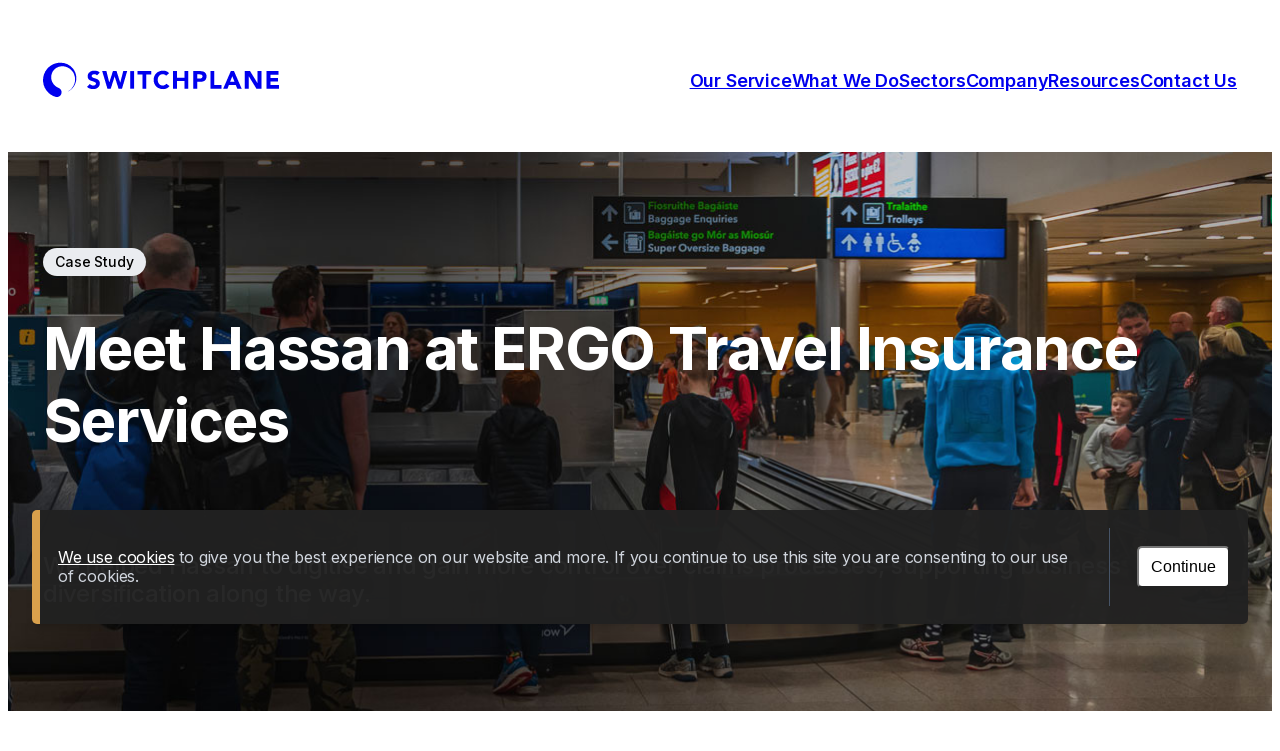

--- FILE ---
content_type: text/html; charset=UTF-8
request_url: https://www.switchplane.com/work/ergo/
body_size: 11305
content:
<!DOCTYPE html><html lang="en"><head><meta charset="utf-8"><meta name="viewport" content="width=device-width"><title>ERGO Travel Insurance Services case study - Centralising claims management | Switchplane</title><link href="https://d3bu94b0rbyolq.cloudfront.net/" rel="preconnect"/><link crossorigin href="https://fonts.gstatic.com" rel="preconnect"/><link as="style" href="https://fonts.googleapis.com/css2?family=Inter:wght@100..900&display=swap" rel="preload"/><link href="https://fonts.googleapis.com/css2?family=Inter:wght@100..900&display=swap" media="print" onload="this.media='all'" rel="stylesheet"/><noscript><link rel="stylesheet" href="https://fonts.googleapis.com/css2?family=Inter:wght@100..900&display=swap"/></noscript><meta name="description" content="Switchplane helped Hassan to digitise and gain more control over claims processes, supporting business diversification along the way. What could we do for you?"><link href="https://d3bu94b0rbyolq.cloudfront.net/1.104.1/images/switchplane/template/2022/apple-touch-icon.png" rel="apple-touch-icon" size="180x180"/><link href="https://d3bu94b0rbyolq.cloudfront.net/1.104.1/images/switchplane/template/2022/favicon-32x32.png" rel="icon" size="32x32" type="image/png"/><link href="https://d3bu94b0rbyolq.cloudfront.net/1.104.1/images/switchplane/template/2022/favicon-16x16.png" rel="icon" size="16x16" type="image/png"/><link href="https://d3bu94b0rbyolq.cloudfront.net/1.104.1/images/switchplane/template/2022/site.webmanifest" rel="manifest"/><link color="#000000" href="https://d3bu94b0rbyolq.cloudfront.net/1.104.1/images/switchplane/template/2022/safari-pinned-tab.svg" rel="mask-icon"/><link href="https://d3bu94b0rbyolq.cloudfront.net/1.104.1/images/switchplane/template/2022/favicon.ico" rel="shortcut icon"/><link content="#ffffff" name="msapplication-TileColor"/><link content="#ffffff" name="theme-color"/><!-- Google tag (gtag.js) -->
<script async src="https://www.googletagmanager.com/gtag/js?id=G-MGN15CJBEZ"></script>
<script>
  window.dataLayer = window.dataLayer || [];
  function gtag(){dataLayer.push(arguments);}
  gtag('js', new Date());

  gtag('config', 'G-MGN15CJBEZ');
</script><script type="text/javascript" id="hs-script-loader" async defer src="//js-eu1.hs-scripts.com/143298615.js"></script><script type="text/javascript">_linkedin_partner_id = "5086282";window._linkedin_data_partner_ids = window._linkedin_data_partner_ids || [];window._linkedin_data_partner_ids.push(_linkedin_partner_id);</script><script type="text/javascript">(function(l) {if (!l){window.lintrk = function(a,b){window.lintrk.q.push([a,b])};window.lintrk.q=[]}var s = document.getElementsByTagName("script")[0];var b = document.createElement("script");b.type = "text/javascript";b.async = true;b.src = "https://snap.licdn.com/li.lms-analytics/insight.min.js";s.parentNode.insertBefore(b, s);})(window.lintrk);</script><noscript><img height="1" width="1" style="display:none;" alt="" src="https://px.ads.linkedin.com/collect/?pid=5086282&fmt=gif"/></noscript><link href="//fonts.googleapis.com/css2?family=Inter:wght@100..900&display=swap" rel="stylesheet" type="text/css"/><link href="//fonts.googleapis.com/css2?family=Pacifico:wght@400&display=swap" rel="stylesheet" type="text/css"/><link href="https://d3bu94b0rbyolq.cloudfront.net/1.104.1/css/switchplane/template/2022/main-min.css" rel="stylesheet" type="text/css"/><link href="https://d3bu94b0rbyolq.cloudfront.net/1.104.1/css/engine-cms2/layout-designer/widget/container-min.css" rel="stylesheet" type="text/css"/><script src="https://cdnjs.cloudflare.com/ajax/libs/require.js/2.3.6/require.min.js"></script><script type="text/JavaScript" nonce="mxFW4HhoLIvqPNx7mNHQmQ==">var requirejs_override_baseurl = "https://d3bu94b0rbyolq.cloudfront.net/1.104.1/javascript/";require.config({baseUrl:"https://d3bu94b0rbyolq.cloudfront.net/1.104.1/javascript/"});require(['requirejs/config'],function(){require(['switchplane/2022/CookieNotice'],function(CookieNotice){new CookieNotice('https://www.switchplane.com/privacy/');});require(['switchplane/2022/components/SpcHeader'],function(SpcHeader)
			{
				new SpcHeader();
			});require(['switchplane/2022/components/SpcCarousel'],function(SpcCarousel)
			{
				new SpcCarousel
				({
					selector:'#spc_carousel_5029',
					useLayout:'phone'
				});
			});});</script></head><body><meta property="og:title" content="Meet Hassan at ERGO Travel Insurance Services"><meta property="og:description" content="Switchplane helped Hassan to digitise and gain more control over claims processes, supporting business diversification along the way. What could we do for you?"><meta property="og:image" content="https://d3bu94b0rbyolq.cloudfront.net/p/images/cms2/347/travel-insurance-dublin-airport-baggage-claim1910x100.jpg"><meta property="og:image:alt" content="Baggage reclaim"><meta name="twitter:card" content="summary_with_large_image"><meta name="twitter:title" content="Meet Hassan at ERGO Travel Insurance Services"><meta name="twitter:site" content="https://www.switchplane.com/work/ergo/"><meta name="twitter:description" content="Switchplane helped Hassan to digitise and gain more control over claims processes, supporting business diversification along the way. What could we do for you?"><meta name="twitter:image" content="https://d3bu94b0rbyolq.cloudfront.net/p/images/cms2/347/baggage-claim2000x1000.jpg"><meta name="twitter:image:alt" content="Baggage reclaim"><section class="cms2-layout-designer-layout"><div><div><header class="spc-header"><div class="spc-header__nav-container spo-wrap"><a class="spc-header__logo" href="https://www.switchplane.com/">
<svg xmlns="http://www.w3.org/2000/svg" viewBox="0 0 300 44" id="logo" fill="none">
<path d="M68.7752 16.1281C68.3504 15.6071 67.786 15.2179 67.1479 15.0061C66.5249 14.7766 65.8676 14.6535 65.2037 14.6421C64.8318 14.6435 64.4612 14.6866 64.0989 14.7706C63.7249 14.8541 63.3635 14.9866 63.024 15.1646C62.6978 15.3334 62.416 15.577 62.2018 15.8754C61.9853 16.1912 61.8743 16.5675 61.8849 16.9503C61.8696 17.2518 61.9311 17.5522 62.0637 17.8233C62.1963 18.0945 62.3956 18.3275 62.6429 18.5005C63.2315 18.8975 63.8749 19.2062 64.5528 19.4169C65.3237 19.6682 66.1516 19.9208 67.0366 20.1749C67.9072 20.4214 68.741 20.7829 69.5161 21.2498C70.2894 21.7147 70.9445 22.3522 71.4303 23.1126C71.9791 24.0613 72.2423 25.1483 72.1882 26.243C72.2149 27.3677 71.9758 28.4827 71.4902 29.4976C71.0486 30.4008 70.4054 31.1905 69.6103 31.8057C68.7897 32.4308 67.8562 32.8917 66.861 33.1632C65.7856 33.4583 64.6744 33.6024 63.5593 33.5915C62.1836 33.6056 60.8158 33.3811 59.5168 32.9277C58.224 32.4583 57.0407 31.7296 56.0396 30.7865L59.5468 26.9324C60.0465 27.6024 60.7021 28.1404 61.4567 28.4998C62.2013 28.862 63.0182 29.0509 63.8463 29.0522C64.256 29.0516 64.6642 29.0028 65.0624 28.9066C65.4501 28.8202 65.8226 28.6758 66.1673 28.4784C66.4827 28.2999 66.7524 28.0507 66.9552 27.7504C67.1609 27.4429 67.2671 27.0796 67.2593 26.7097C67.2702 26.4005 67.2052 26.0932 67.0701 25.8148C66.935 25.5364 66.7339 25.2953 66.4842 25.1124C65.8908 24.6826 65.2352 24.3461 64.54 24.1147C63.7606 23.8463 62.917 23.5722 62.0091 23.2925C61.1255 23.0274 60.2771 22.6564 59.4826 22.1876C58.7072 21.7275 58.0433 21.1017 57.5384 20.3548C56.9853 19.4559 56.7152 18.4115 56.7633 17.3571C56.741 16.2617 56.9849 15.1772 57.4741 14.1968C57.9353 13.311 58.5825 12.5354 59.3712 11.9229C60.1893 11.2974 61.1175 10.8311 62.1076 10.5482C63.143 10.2407 64.2179 10.0863 65.298 10.09C66.5395 10.0876 67.7746 10.268 68.9636 10.6253C70.146 10.9861 71.2349 11.6015 72.154 12.4282L68.7752 16.1281Z" fill="currentColor"/>
<path d="M75.2501 10.6639H80.6116L84.1831 25.0097H84.2473L88.9236 10.6639H93.5057L98.1692 25.3866H98.2334L101.993 10.6639H106.987L100.439 33.0391H96.028L91.1162 17.567H91.0519L86.123 33.0562H81.8963L75.2501 10.6639Z" fill="currentColor"/>
<path d="M110.871 10.6639H115.8V33.0391H110.871V10.6639Z" fill="currentColor"/>
<path d="M126.356 15.0233H119.971V10.6639H137.669V15.0233H131.285V33.0391H126.356V15.0233Z" fill="currentColor"/>
<path d="M156.533 16.475C156.052 15.8896 155.44 15.4247 154.747 15.1175C153.974 14.7869 153.139 14.6248 152.298 14.6421C151.426 14.6342 150.561 14.8123 149.763 15.1645C148.965 15.5168 148.251 16.035 147.669 16.6848C147.073 17.3543 146.612 18.1321 146.311 18.9759C145.66 20.8421 145.66 22.8737 146.311 24.7399C146.613 25.5765 147.07 26.3492 147.656 27.0181C148.211 27.6531 148.894 28.1639 149.66 28.5169C150.438 28.8784 151.286 29.0627 152.144 29.0565C153.078 29.0739 154.001 28.8559 154.829 28.4227C155.608 28.0025 156.27 27.3946 156.756 26.6541L160.863 29.7203C159.956 31.0127 158.709 32.0294 157.261 32.6579C155.847 33.2814 154.319 33.6038 152.773 33.6043C151.126 33.621 149.489 33.344 147.939 32.7864C146.517 32.2692 145.216 31.4678 144.114 30.4311C143.025 29.384 142.168 28.1189 141.601 26.7183C140.401 23.5846 140.401 20.1184 141.601 16.9846C142.166 15.583 143.023 14.3174 144.114 13.2718C145.215 12.2336 146.516 11.432 147.939 10.9165C149.488 10.3554 151.126 10.0769 152.773 10.0943C153.435 10.0961 154.095 10.1534 154.747 10.2656C155.439 10.3829 156.118 10.568 156.773 10.818C157.448 11.0776 158.09 11.4184 158.683 11.8329C159.305 12.2633 159.859 12.7844 160.327 13.3788L156.533 16.475Z" fill="currentColor"/>
<path d="M165.286 10.6639H170.22V19.0059H179.795V10.6639H184.724V33.0391H179.795V23.3653H170.22V33.0391H165.286V10.6639Z" fill="currentColor"/>
<path d="M191.015 10.6638H199.327C200.429 10.6579 201.529 10.7626 202.611 10.9764C203.574 11.1607 204.492 11.5317 205.313 12.0684C206.092 12.5962 206.723 13.3141 207.146 14.154C207.634 15.1842 207.868 16.3164 207.827 17.4556C207.863 18.5854 207.647 19.709 207.193 20.7445C206.805 21.5873 206.206 22.3159 205.455 22.8599C204.667 23.41 203.775 23.792 202.834 23.9819C201.753 24.2119 200.65 24.3239 199.545 24.3159H195.944V33.0391H191.015V10.6638ZM195.944 20.1364H199.232C199.664 20.1382 200.094 20.0951 200.517 20.0079C200.909 19.9302 201.284 19.7853 201.626 19.5797C201.954 19.3787 202.225 19.0971 202.414 18.7617C202.628 18.3574 202.731 17.904 202.714 17.4471C202.739 16.9578 202.601 16.474 202.32 16.0724C202.055 15.7243 201.708 15.4476 201.309 15.2674C200.874 15.0711 200.41 14.9481 199.935 14.9034C199.451 14.8531 198.965 14.8273 198.479 14.8263H195.952L195.944 20.1364Z" fill="currentColor"/>
<path d="M212.85 10.6639H217.779V28.487H226.913V33.0391H212.85V10.6639Z" fill="currentColor"/>
<path d="M238.733 10.6639H242.809L252.543 33.0391H246.976L245.053 28.2985H236.36L234.497 33.0391H229.063L238.733 10.6639ZM240.63 17.173L237.91 24.1233H243.379L240.63 17.173Z" fill="currentColor"/>
<path d="M256.526 10.6639H263.223L272.739 26.213H272.799V10.6639H277.732V33.0391H271.283L261.519 17.1088H261.455V33.0391H256.526V10.6639Z" fill="currentColor"/>
<path d="M284.211 10.6639H299.409V15.2117H289.161V19.3827H298.84V23.9348H289.161V28.487H300V33.0391H284.211V10.6639Z" fill="currentColor"/>
<path d="M38.0237 7.40501C29.7374 -2.9197 13.6144 -2.166 5.22103 7.91034C1.50767 12.2978 -0.346422 17.9614 0.0534953 23.6954C0.453412 29.4295 3.07575 34.7809 7.36219 38.6104C9.05372 40.1735 12.5438 42.4645 15.4986 43.2439C16.9865 43.8089 18.6378 43.7598 20.0894 43.1073C21.541 42.4547 22.6739 41.2523 23.239 39.7645C23.804 38.2767 23.7548 36.6253 23.1023 35.1737C22.4498 33.7221 21.2474 32.5892 19.7596 32.0242C19.5738 31.9053 19.3738 31.8103 19.1643 31.7415C16.4844 30.5469 14.2192 28.5842 12.6552 26.1017C7.82897 18.522 11.045 8.38995 19.6868 5.34521C27.3008 2.64305 36.1823 6.87402 39.3641 14.3381C41.0495 18.2188 41.2507 22.5834 39.9294 26.6027C38.551 30.739 35.6868 34.2166 31.8914 36.3622L31.9814 36.5378C34.48 35.27 36.6665 33.4641 38.3837 31.2501C40.1008 29.0361 41.3059 26.4691 41.9121 23.7336C42.5305 20.8945 42.5021 17.9527 41.829 15.1261C41.1559 12.2995 39.8554 9.66063 38.0237 7.40501V7.40501Z" fill="currentColor"/>
</svg>
</a><div><nav class="spc-header-nav"><a href="https://www.switchplane.com/service/" class="spc-header-nav__link" data-spc-mega-menu-template="spc-mega-menu-template-1">Our Service</a><a href="https://www.switchplane.com/what-we-do/" class="spc-header-nav__link" data-spc-mega-menu-template="spc-mega-menu-template-2">What We Do</a><a href="https://www.switchplane.com/sectors/" class="spc-header-nav__link" data-spc-mega-menu-template="spc-mega-menu-template-3">Sectors</a><a href="https://www.switchplane.com/company/" class="spc-header-nav__link" data-spc-mega-menu-template="spc-mega-menu-template-4">Company</a><a href="https://www.switchplane.com/resources/" class="spc-header-nav__link" data-spc-mega-menu-template="spc-mega-menu-template-5">Resources</a><a href="https://www.switchplane.com/contact-us/" class="spc-header-nav__link">Contact Us</a></nav><template id="spc-mega-menu-template-1"><div class="spc-mega-menu-arrow" data-popper-arrow></div><div class="spc-mega-menu"><div class="spc-mega-menu__stage"><img src="https://d3bu94b0rbyolq.cloudfront.net/1.104.1/images/switchplane/template/2022/mega-menu/our-service-top-level.jpg" alt="Building custom software and AI for businesses across the UK." class="spc-mega-menu__preview-background-image"><div class="spc-mega-menu__previews"><article class="spc-mega-menu-preview" data-spc-mega-menu-preview-id="1"><img src="https://d3bu94b0rbyolq.cloudfront.net/1.104.1/images/switchplane/template/2022/mega-menu/what-we-do-software-engineering.jpg" alt="Software Engineering" loading="lazy"><div><h1>Software Engineering</h1><p>For meaningful change for your business or organisation.</p></div></article><article class="spc-mega-menu-preview" data-spc-mega-menu-preview-id="2"><img src="https://d3bu94b0rbyolq.cloudfront.net/1.104.1/images/switchplane/template/2022/mega-menu/ai-harnessing-the-power-of.jpg" alt="AI" loading="lazy"><div><h1>AI</h1><p>Harnessing the power of AI to support humans at work.</p></div></article><article class="spc-mega-menu-preview" data-spc-mega-menu-preview-id="3"><img src="https://d3bu94b0rbyolq.cloudfront.net/1.104.1/images/switchplane/template/2022/mega-menu/our-serivce-how-we-work.jpg" alt="How we work" loading="lazy"><div><h1>How we work</h1><p>It’s all about Scrum, partnerships, feedback, and ROI.</p></div></article><article class="spc-mega-menu-preview" data-spc-mega-menu-preview-id="4"><img src="https://d3bu94b0rbyolq.cloudfront.net/1.104.1/images/switchplane/template/2022/mega-menu/our-serivce-who-we-work-with.jpg" alt="Who we work with" loading="lazy"><div><h1>Who we work with</h1><p>Will we be a good match? Find out here.</p></div></article><article class="spc-mega-menu-preview" data-spc-mega-menu-preview-id="5"><img src="https://d3bu94b0rbyolq.cloudfront.net/1.104.1/images/switchplane/template/2022/mega-menu/our-service-our-work.jpg" alt="Case Studies" loading="lazy"><div><h1>Case Studies</h1><p>We love solving problems for our clients. Discover our work.</p></div></article><article class="spc-mega-menu-preview" data-spc-mega-menu-preview-id="6"><img src="https://d3bu94b0rbyolq.cloudfront.net/1.104.1/images/switchplane/template/2022/mega-menu/our-service-transparency.png" alt="Transparency" loading="lazy"><div><h1>Transparency</h1><p>We are open in what we share, internally and externally.</p></div></article></div><nav class="spc-mega-menu__nav"><ul><li><a href="https://www.switchplane.com/service/software-engineering/" class="spc-mega-menu__link spc-mega-menu__link--focus" data-spc-mega-menu-preview-trigger-id="1">Software Engineering</a></li><li><a href="https://www.switchplane.com/service/ai/" class="spc-mega-menu__link" data-spc-mega-menu-preview-trigger-id="2">AI</a></li><li><a href="https://www.switchplane.com/service/how-we-work/" class="spc-mega-menu__link" data-spc-mega-menu-preview-trigger-id="3">How we work</a></li><li><a href="https://www.switchplane.com/service/who-we-work-with/" class="spc-mega-menu__link" data-spc-mega-menu-preview-trigger-id="4">Who we work with</a></li><li><a href="https://www.switchplane.com/work/" class="spc-mega-menu__link" data-spc-mega-menu-preview-trigger-id="5">Case Studies</a></li><li><a href="https://www.switchplane.com/service/transparency/" class="spc-mega-menu__link" data-spc-mega-menu-preview-trigger-id="6">Transparency</a></li></ul></nav></div></div></template><template id="spc-mega-menu-template-2"><div class="spc-mega-menu-arrow" data-popper-arrow></div><div class="spc-mega-menu"><div class="spc-mega-menu__stage"><img src="https://d3bu94b0rbyolq.cloudfront.net/1.104.1/images/switchplane/template/2022/mega-menu/what-we-do-top-level.jpg" alt="Solving problems and creating meaningful change for our clients." class="spc-mega-menu__preview-background-image"><div class="spc-mega-menu__previews"><article class="spc-mega-menu-preview" data-spc-mega-menu-preview-id="1"><img src="https://d3bu94b0rbyolq.cloudfront.net/1.104.1/images/switchplane/template/2022/mega-menu/what-we-do-free-up-time.jpg" alt="Free up time" loading="lazy"><div><h1>Free up time</h1><p>What would you do with extra time?</p></div></article><article class="spc-mega-menu-preview" data-spc-mega-menu-preview-id="2"><img src="https://d3bu94b0rbyolq.cloudfront.net/1.104.1/images/switchplane/template/2022/mega-menu/what-we-do-sell-more-effectively.jpg" alt="Sell more effectively" loading="lazy"><div><h1>Sell more effectively</h1><p>Get your product in the hands of the consumer. But better.</p></div></article><article class="spc-mega-menu-preview" data-spc-mega-menu-preview-id="3"><img src="https://d3bu94b0rbyolq.cloudfront.net/1.104.1/images/switchplane/template/2022/mega-menu/what-we-do-improve-customer-service.jpg" alt="Improve your customer service" loading="lazy"><div><h1>Improve your customer service</h1><p>Great customer service is what keeps people coming back.</p></div></article><article class="spc-mega-menu-preview" data-spc-mega-menu-preview-id="4"><img src="https://d3bu94b0rbyolq.cloudfront.net/1.104.1/images/switchplane/template/2022/mega-menu/what-we-do-improve-employee-experience.jpg" alt="Improve employee experience" loading="lazy"><div><h1>Improve employee experience</h1><p>Make life better for those in your organisation.</p></div></article><article class="spc-mega-menu-preview" data-spc-mega-menu-preview-id="5"><img src="https://d3bu94b0rbyolq.cloudfront.net/1.104.1/images/switchplane/template/2022/mega-menu/what-we-do-save-lives.jpg" alt="Save lives" loading="lazy"><div><h1>Save lives</h1><p>…and use technology for the benefit of society.</p></div></article><article class="spc-mega-menu-preview" data-spc-mega-menu-preview-id="6"><img src="https://d3bu94b0rbyolq.cloudfront.net/1.104.1/images/switchplane/template/2022/mega-menu/what-we-do-big-list-of-stuff.jpg" alt="The "Big List"" loading="lazy"><div><h1>The "Big List"</h1><p>Not sure if we can do something? We’ve probably already done it.</p></div></article></div><nav class="spc-mega-menu__nav"><ul><li><a href="https://www.switchplane.com/what-we-do/free-up-time/" class="spc-mega-menu__link spc-mega-menu__link--focus" data-spc-mega-menu-preview-trigger-id="1">Free up time</a></li><li><a href="https://www.switchplane.com/what-we-do/sell-more-effectively/" class="spc-mega-menu__link" data-spc-mega-menu-preview-trigger-id="2">Sell more effectively</a></li><li><a href="https://www.switchplane.com/what-we-do/improve-your-customer-service/" class="spc-mega-menu__link" data-spc-mega-menu-preview-trigger-id="3">Improve your customer service</a></li><li><a href="https://www.switchplane.com/what-we-do/improve-employee-experience/" class="spc-mega-menu__link" data-spc-mega-menu-preview-trigger-id="4">Improve employee experience</a></li><li><a href="https://www.switchplane.com/what-we-do/save-lives/" class="spc-mega-menu__link" data-spc-mega-menu-preview-trigger-id="5">Save lives</a></li><li><a href="https://www.switchplane.com/what-we-do/big-list-of-stuff/" class="spc-mega-menu__link" data-spc-mega-menu-preview-trigger-id="6">The "Big List"</a></li></ul></nav></div></div></template><template id="spc-mega-menu-template-3"><div class="spc-mega-menu-arrow" data-popper-arrow></div><div class="spc-mega-menu"><div class="spc-mega-menu__stage"><img src="https://d3bu94b0rbyolq.cloudfront.net/1.104.1/images/switchplane/template/2022/mega-menu/sectors-we-work-in-top-level.jpg" alt="Working across a range of sectors, with specific industry expertise." class="spc-mega-menu__preview-background-image"><div class="spc-mega-menu__previews"><article class="spc-mega-menu-preview" data-spc-mega-menu-preview-id="1"><img src="https://d3bu94b0rbyolq.cloudfront.net/1.104.1/images/switchplane/template/2022/mega-menu/sectors-we-work-in-manufacturing.jpg" alt="Manufacturing" loading="lazy"><div><h1>Manufacturing</h1><p>Are your teams ready for Industry 4.0?</p></div></article><article class="spc-mega-menu-preview" data-spc-mega-menu-preview-id="2"><img src="https://d3bu94b0rbyolq.cloudfront.net/1.104.1/images/switchplane/template/2022/mega-menu/sectors-we-work-in-construction.jpg" alt="Construction" loading="lazy"><div><h1>Construction</h1><p>Automate your manual processes and accelerate your growth.</p></div></article><article class="spc-mega-menu-preview" data-spc-mega-menu-preview-id="3"><img src="https://d3bu94b0rbyolq.cloudfront.net/1.104.1/images/switchplane/template/2022/mega-menu/sectors-we-work-in-insurance.jpg" alt="Insurance" loading="lazy"><div><h1>Insurance</h1><p>Get on top of your operations processes and customer interactions.</p></div></article></div><nav class="spc-mega-menu__nav"><ul><li><a href="https://www.switchplane.com/manufacturing/" class="spc-mega-menu__link spc-mega-menu__link--focus" data-spc-mega-menu-preview-trigger-id="1">Manufacturing</a></li><li><a href="https://www.switchplane.com/construction/" class="spc-mega-menu__link" data-spc-mega-menu-preview-trigger-id="2">Construction</a></li><li><a href="https://www.switchplane.com/insurance/" class="spc-mega-menu__link" data-spc-mega-menu-preview-trigger-id="3">Insurance</a></li></ul></nav></div></div></template><template id="spc-mega-menu-template-4"><div class="spc-mega-menu-arrow" data-popper-arrow></div><div class="spc-mega-menu"><div class="spc-mega-menu__stage"><img src="https://d3bu94b0rbyolq.cloudfront.net/1.104.1/images/switchplane/template/2022/mega-menu/company-top-level.jpg" alt="Get to know what Switchplane is actually all about." class="spc-mega-menu__preview-background-image"><div class="spc-mega-menu__previews"><article class="spc-mega-menu-preview" data-spc-mega-menu-preview-id="1"><img src="https://d3bu94b0rbyolq.cloudfront.net/1.104.1/images/switchplane/template/2022/mega-menu/company-careers.jpg" alt="Careers" loading="lazy"><div><h1>Careers</h1><p>We need the best people in our team who share our values.</p></div></article><article class="spc-mega-menu-preview" data-spc-mega-menu-preview-id="2"><img src="https://d3bu94b0rbyolq.cloudfront.net/1.104.1/images/switchplane/template/2022/mega-menu/company-meet-the-team.jpg" alt="Meet the Team" loading="lazy"><div><h1>Meet the Team</h1><p>Our team are the heart of what we do (we don’t outsource!).</p></div></article><article class="spc-mega-menu-preview" data-spc-mega-menu-preview-id="3"><img src="https://d3bu94b0rbyolq.cloudfront.net/1.104.1/images/switchplane/template/2022/mega-menu/company-history.jpg" alt="History" loading="lazy"><div><h1>History</h1><p>Let's take you through our timeline since 2003…</p></div></article><article class="spc-mega-menu-preview" data-spc-mega-menu-preview-id="4"><img src="https://d3bu94b0rbyolq.cloudfront.net/1.104.1/images/switchplane/template/2022/mega-menu/company-chalk.jpg" alt="Chalk Eastbourne" loading="lazy"><div><h1>Chalk Eastbourne</h1><p>Growing the CDT sector locally and boosting the economy.</p></div></article><article class="spc-mega-menu-preview" data-spc-mega-menu-preview-id="5"><img src="https://d3bu94b0rbyolq.cloudfront.net/1.104.1/images/switchplane/template/2022/mega-menu/company-our-core-values.jpg" alt="Our core values" loading="lazy"><div><h1>Our core values</h1><p>Our three core values guide our everyday decision-making.</p></div></article><article class="spc-mega-menu-preview" data-spc-mega-menu-preview-id="6"><img src="https://d3bu94b0rbyolq.cloudfront.net/1.104.1/images/switchplane/template/2022/mega-menu/company-sustainability.jpg" alt="Sustainability" loading="lazy"><div><h1>Sustainability</h1><p>Transparency, accountability, supporting our people and our planet.</p></div></article><article class="spc-mega-menu-preview" data-spc-mega-menu-preview-id="7"><img src="https://d3bu94b0rbyolq.cloudfront.net/1.104.1/images/switchplane/template/2022/mega-menu/company-referral.jpg" alt="Referral Programme" loading="lazy"><div><h1>Referral Programme</h1><p>Get commission for the work you refer to us.</p></div></article></div><nav class="spc-mega-menu__nav"><ul><li><a href="https://www.switchplane.com/company/careers/" class="spc-mega-menu__link spc-mega-menu__link--focus" data-spc-mega-menu-preview-trigger-id="1">Careers</a></li><li><a href="https://www.switchplane.com/company/team/" class="spc-mega-menu__link" data-spc-mega-menu-preview-trigger-id="2">Meet the Team</a></li><li><a href="https://www.switchplane.com/company/history/" class="spc-mega-menu__link" data-spc-mega-menu-preview-trigger-id="3">History</a></li><li><a href="https://www.switchplane.com/chalk/" class="spc-mega-menu__link" data-spc-mega-menu-preview-trigger-id="4">Chalk Eastbourne</a></li><li><a href="https://www.switchplane.com/company/values/" class="spc-mega-menu__link" data-spc-mega-menu-preview-trigger-id="5">Our core values</a></li><li><a href="https://www.switchplane.com/company/esg/" class="spc-mega-menu__link" data-spc-mega-menu-preview-trigger-id="6">Sustainability</a></li><li><a href="https://www.switchplane.com/refer/" class="spc-mega-menu__link" data-spc-mega-menu-preview-trigger-id="7">Referral Programme</a></li></ul></nav></div></div></template><template id="spc-mega-menu-template-5"><div class="spc-mega-menu-arrow" data-popper-arrow></div><div class="spc-mega-menu"><div class="spc-mega-menu__stage"><img src="https://d3bu94b0rbyolq.cloudfront.net/1.104.1/images/switchplane/template/2022/mega-menu/resources-top-level.jpg" alt="All the extra information you could possibly need to know." class="spc-mega-menu__preview-background-image"><div class="spc-mega-menu__previews"><article class="spc-mega-menu-preview" data-spc-mega-menu-preview-id="1"><img src="https://d3bu94b0rbyolq.cloudfront.net/1.104.1/images/switchplane/template/2022/mega-menu/resources-blog.jpg" alt="Blog" loading="lazy"><div><h1>Blog</h1><p>News? Thoughts? Articles? Read all about it!</p></div></article><article class="spc-mega-menu-preview" data-spc-mega-menu-preview-id="2"><img src="https://d3bu94b0rbyolq.cloudfront.net/1.104.1/images/switchplane/template/2022/mega-menu/resources-metrics.jpg" alt="Metrics" loading="lazy"><div><h1>Metrics</h1><p>We love data. We love transparency. If you do too, click here.</p></div></article><article class="spc-mega-menu-preview" data-spc-mega-menu-preview-id="3"><img src="https://d3bu94b0rbyolq.cloudfront.net/1.104.1/images/switchplane/template/2022/mega-menu/resources-media.jpg" alt="Media" loading="lazy"><div><h1>Media</h1><p>The home of our press information and key facts.</p></div></article><article class="spc-mega-menu-preview" data-spc-mega-menu-preview-id="4"><img src="https://d3bu94b0rbyolq.cloudfront.net/1.104.1/images/switchplane/template/2022/mega-menu/resources-trophy-room.jpg" alt="Trophy Room" loading="lazy"><div><h1>Trophy Room</h1><p>We love celebrating success!</p></div></article><article class="spc-mega-menu-preview" data-spc-mega-menu-preview-id="5"><img src="https://d3bu94b0rbyolq.cloudfront.net/1.104.1/images/switchplane/template/2022/mega-menu/resources-glossary.jpg" alt="Glossary" loading="lazy"><div><h1>Glossary</h1><p>Every industry has its specific terms. These are ours.</p></div></article><article class="spc-mega-menu-preview" data-spc-mega-menu-preview-id="6"><img src="https://d3bu94b0rbyolq.cloudfront.net/1.104.1/images/switchplane/template/2022/mega-menu/resources-policies.jpg" alt="Policies" loading="lazy"><div><h1>Policies</h1><p>All our fine print, in one place.</p></div></article></div><nav class="spc-mega-menu__nav"><ul><li><a href="https://www.switchplane.com/blog/" class="spc-mega-menu__link spc-mega-menu__link--focus" data-spc-mega-menu-preview-trigger-id="1">Blog</a></li><li><a href="https://www.switchplane.com/resources/metrics/" class="spc-mega-menu__link" data-spc-mega-menu-preview-trigger-id="2">Metrics</a></li><li><a href="https://www.switchplane.com/resources/media/" class="spc-mega-menu__link" data-spc-mega-menu-preview-trigger-id="3">Media</a></li><li><a href="https://www.switchplane.com/resources/trophy-room/" class="spc-mega-menu__link" data-spc-mega-menu-preview-trigger-id="4">Trophy Room</a></li><li><a href="https://www.switchplane.com/resources/glossary/" class="spc-mega-menu__link" data-spc-mega-menu-preview-trigger-id="5">Glossary</a></li><li><a href="https://www.switchplane.com/policies/" class="spc-mega-menu__link" data-spc-mega-menu-preview-trigger-id="6">Policies</a></li></ul></nav></div></div></template><div id="spc-mega-menu"></div><div class="spc-header__toggle"><svg aria-hidden="true" class="spc-header__toggle-open-icon spc-icon spc-icon--l" fill="none" focusable="false" height="24" stroke="currentColor" stroke-linecap="round" stroke-linejoin="round" stroke-width="2" viewBox="0 0 24 24" width="24" xmlns="http://www.w3.org/2000/svg"><path d="M3 12H21M3 6H21M3 18H21"/></svg><svg aria-hidden="true" class="spc-header__toggle-close-icon spc-icon spc-icon--l" fill="none" focusable="false" height="24" stroke="currentColor" stroke-linecap="round" stroke-linejoin="round" stroke-width="2" viewBox="0 0 24 24" width="24" xmlns="http://www.w3.org/2000/svg"><path d="M19 5L5 19M5 5l14 14"/></svg></div></div></div><nav class="spc-header-mobile-nav"><a href="https://www.switchplane.com/service/" class="spc-header-mobile-nav__link">Our Service</a><a href="https://www.switchplane.com/what-we-do/" class="spc-header-mobile-nav__link">What We Do</a><a href="https://www.switchplane.com/sectors/" class="spc-header-mobile-nav__link">Sectors</a><a href="https://www.switchplane.com/company/" class="spc-header-mobile-nav__link">Company</a><a href="https://www.switchplane.com/resources/" class="spc-header-mobile-nav__link">Resources</a><a href="https://www.switchplane.com/contact-us/" class="spc-header-mobile-nav__link">Contact Us</a></nav></header><article class="spc-article"><header class="spc-article-hero-header spc-article-hero-header--inverted" style="background-image:url(https://d3bu94b0rbyolq.cloudfront.net/p/images/cms2/347/travel-insurance-dublin-airport-baggage-claim2.jpg); background-color:#ffffff;"><div class="spc-article-hero-header__stage spo-wrap spu-pad-top-xl spu-pad-bottom-xl"><div class="spc-article-hero-header__copy spu-flow spu-flow--l"><p><span class="spc-badge">Case Study</span></p><h1 class="spc-article__heading">Meet Hassan at ERGO Travel Insurance Services</h1><p class="spc-article__sub-heading">We helped Hassan to digitise and gain more control over claims processes, supporting business diversification along the way.</p></div></div></header><div class="spc-article__stage spc-article__stage--one-narrow-column"><div class="spc-article-body spu-flow--l"><a class="spc-link" href="/work/"><svg aria-hidden="true" class="spc-icon" fill="none" focusable="false" height="24" stroke="currentColor" stroke-linecap="round" stroke-linejoin="round" stroke-width="2" viewBox="0 0 24 24" width="24" xmlns="http://www.w3.org/2000/svg"><path d="M20 12H4M4 12L10 18M4 12L10 6"/></svg>Back to Case Studies</a><p class="spc-standfirst">Hassan runs ERGO Travel Insurance Services in the UK, which specialises in underwriting travel claims. Since COVID hit, they have diversified their business into other insurance sectors. Hassan needed to reduce overheads and paper-based systems. And have even more visibility on the claims the company underwrites.
</p><div class="spo-prose spu-flow--prose"><p>We helped Hassan by creating a centralised portal for claims management. Plus we made it easier for claimants to make their claims.
</p>
<ul>
<li>Automated email processing</li>
<li>Management portal</li>
<li>Online customer forms</li>
<li>...and more</li>
</ul>
<p>What could we do for you?</p>


<h2>Before Switchplane...</h2>

<p><strong>Hassan was like you.</strong></p>

<p>His business was growing and he had more staff and products to manage. He had responsibility for technology within the company but was also a high-flyer. He was moving up the business towards CEO, with teams to manage and a desire for increased visibility. Custom software was the answer.</p>
 
<p>Hassan had been working with various alternative solutions. Paper-based claims forms. Outsourced claims handling with little visibility on the day-to-day. A slow system, tricky to expand upon.</p>
 
<p>He wanted ERGO to stand out from the competition, offering new clients an end-to-end digital solution.</p>
 
<p>So he got in touch with Switchplane.
</p>

<h2>Working with us</h2>

<p><strong>We built what Hassan wanted.</strong></p>

<p>We worked with Hassan and his teams to create custom software to meet their requirements.</p>
 
<p>Work kicked off focusing on the most vital areas and those that could provide the quickest return on investment.</p>
 
<p>We grew and evolved the custom software, taking on board client feedback. This has shaped the software Hassan and his teams are using today.
</p>

</div><div class="spo-prose spu-flow--prose"><h2>Purrrfect pet insurance claims
</h2>

<p><strong>Manual processes became automated
</strong></p>
<p>A digital claim form for pet owners, integrated into the client’s branded website. Once completed, the vet receives the form for their additions. The software chases the vet and sends all details to a third-party for review. As the underwriters, the ERGO pet team has oversight of the process behind the scenes.</p>
 
<p>An easy process for the pet owner, vet and underwriter, leaving them feline fine.
</p>

<h2>Travel insurance, kept on the rails.
</h2>
<p><strong>To make claims handling a breeze
</strong></p>
<p>Rail travellers making a claim enter their details and documents. The software passes this information on to claims handlers for processing.</p>
 
<p>The software is smart enough to make some decisions based on the information given. This helps keep claims handling costs low for Hassan’s business and frees up human time. The humans can then focus on the trickier claims.</p>
 
<p>Emails to and from claimants sit directly in the custom software platform, so all correspondence is kept in one place alongside the relevant claims.</p>
 
<p>Behind the scenes, Hassan’s teams can see what’s going on and can pull off the financial reports they need.
</p>
</div><div class="spc-carousel"><div class="spc-carousel" id="spc_carousel_5029"><div class="spc-carousel-items swiper-wrapper"><div class="spc-carousel-item spc-carousel-item--phone"><img src="https://d3bu94b0rbyolq.cloudfront.net/p/images/cms2/347/ergo-login-411x823.jpg" alt="" loading="lazy"><div></div></div><div class="spc-carousel-item spc-carousel-item--phone"><img src="https://d3bu94b0rbyolq.cloudfront.net/p/images/cms2/347/ergo-manage-claim-2-411x823.jpg" alt="" loading="lazy"><div></div></div><div class="spc-carousel-item spc-carousel-item--phone"><img src="https://d3bu94b0rbyolq.cloudfront.net/p/images/cms2/347/ergo-upload-docs-2-411x823.jpg" alt="" loading="lazy"><div></div></div></div><div class="spc-carousel-nav"><div class="spc-carousel-nav__item"></div></div></div></div><div class="spo-prose spu-flow--prose"><h2>Digital underwriting made easy
</h2>

<p><strong>To save time across the company
</strong></p>
<p>Claims handlers can easily ask the underwriter's opinion in a couple of clicks.</p>
 
<p>Plans are in place to make the claims form process even more centralised. This will result in more claims processed, more clients, happier claimants, and greater profits.
</p>

</div><div class="spo-prose spu-flow--prose"><h2>Now, how can we help you?</h2>
<p><strong>Are you like Hassan?</strong></p>
<p>As your outsourced dev team, we can help save you time and effort as a business leader, giving you and your teams the data you need when you need it.
</p></div><div class="spc-card spu-flow spu-pad-l"><h2 class="spc-h--step-4 spu-cursive">hey!</h2><div class="spo-prose"><p>We build custom software with your team, for your team. Our apps and web platforms bring about meaningful change for businesses across the UK.</p></div><a class="spc-button spc-button--l spc-button--primary" href="https://www.switchplane.com/contact-us/">Get in touch to find out how we can help you<svg aria-hidden="true" class="spc-icon" fill="none" focusable="false" height="24" stroke="currentColor" stroke-linecap="round" stroke-linejoin="round" stroke-width="2" viewBox="0 0 24 24" width="24" xmlns="http://www.w3.org/2000/svg"><path d="M5 12H19M19 12L12 5M19 12L12 19"/></svg></a></div></div></div></article><footer class="spc-footer" style="background-image:url(https://d3bu94b0rbyolq.cloudfront.net/p/images/cms2/347/travel-insurance-dublin-airport-baggage-claim.jpg); background-color:#ffffff;"><div class="spc-footer__stage"><a class="spc-footer__logo" href="https://www.switchplane.com/">
<svg xmlns="http://www.w3.org/2000/svg" viewBox="0 0 300 44" id="logo" fill="none">
<path d="M68.7752 16.1281C68.3504 15.6071 67.786 15.2179 67.1479 15.0061C66.5249 14.7766 65.8676 14.6535 65.2037 14.6421C64.8318 14.6435 64.4612 14.6866 64.0989 14.7706C63.7249 14.8541 63.3635 14.9866 63.024 15.1646C62.6978 15.3334 62.416 15.577 62.2018 15.8754C61.9853 16.1912 61.8743 16.5675 61.8849 16.9503C61.8696 17.2518 61.9311 17.5522 62.0637 17.8233C62.1963 18.0945 62.3956 18.3275 62.6429 18.5005C63.2315 18.8975 63.8749 19.2062 64.5528 19.4169C65.3237 19.6682 66.1516 19.9208 67.0366 20.1749C67.9072 20.4214 68.741 20.7829 69.5161 21.2498C70.2894 21.7147 70.9445 22.3522 71.4303 23.1126C71.9791 24.0613 72.2423 25.1483 72.1882 26.243C72.2149 27.3677 71.9758 28.4827 71.4902 29.4976C71.0486 30.4008 70.4054 31.1905 69.6103 31.8057C68.7897 32.4308 67.8562 32.8917 66.861 33.1632C65.7856 33.4583 64.6744 33.6024 63.5593 33.5915C62.1836 33.6056 60.8158 33.3811 59.5168 32.9277C58.224 32.4583 57.0407 31.7296 56.0396 30.7865L59.5468 26.9324C60.0465 27.6024 60.7021 28.1404 61.4567 28.4998C62.2013 28.862 63.0182 29.0509 63.8463 29.0522C64.256 29.0516 64.6642 29.0028 65.0624 28.9066C65.4501 28.8202 65.8226 28.6758 66.1673 28.4784C66.4827 28.2999 66.7524 28.0507 66.9552 27.7504C67.1609 27.4429 67.2671 27.0796 67.2593 26.7097C67.2702 26.4005 67.2052 26.0932 67.0701 25.8148C66.935 25.5364 66.7339 25.2953 66.4842 25.1124C65.8908 24.6826 65.2352 24.3461 64.54 24.1147C63.7606 23.8463 62.917 23.5722 62.0091 23.2925C61.1255 23.0274 60.2771 22.6564 59.4826 22.1876C58.7072 21.7275 58.0433 21.1017 57.5384 20.3548C56.9853 19.4559 56.7152 18.4115 56.7633 17.3571C56.741 16.2617 56.9849 15.1772 57.4741 14.1968C57.9353 13.311 58.5825 12.5354 59.3712 11.9229C60.1893 11.2974 61.1175 10.8311 62.1076 10.5482C63.143 10.2407 64.2179 10.0863 65.298 10.09C66.5395 10.0876 67.7746 10.268 68.9636 10.6253C70.146 10.9861 71.2349 11.6015 72.154 12.4282L68.7752 16.1281Z" fill="currentColor"/>
<path d="M75.2501 10.6639H80.6116L84.1831 25.0097H84.2473L88.9236 10.6639H93.5057L98.1692 25.3866H98.2334L101.993 10.6639H106.987L100.439 33.0391H96.028L91.1162 17.567H91.0519L86.123 33.0562H81.8963L75.2501 10.6639Z" fill="currentColor"/>
<path d="M110.871 10.6639H115.8V33.0391H110.871V10.6639Z" fill="currentColor"/>
<path d="M126.356 15.0233H119.971V10.6639H137.669V15.0233H131.285V33.0391H126.356V15.0233Z" fill="currentColor"/>
<path d="M156.533 16.475C156.052 15.8896 155.44 15.4247 154.747 15.1175C153.974 14.7869 153.139 14.6248 152.298 14.6421C151.426 14.6342 150.561 14.8123 149.763 15.1645C148.965 15.5168 148.251 16.035 147.669 16.6848C147.073 17.3543 146.612 18.1321 146.311 18.9759C145.66 20.8421 145.66 22.8737 146.311 24.7399C146.613 25.5765 147.07 26.3492 147.656 27.0181C148.211 27.6531 148.894 28.1639 149.66 28.5169C150.438 28.8784 151.286 29.0627 152.144 29.0565C153.078 29.0739 154.001 28.8559 154.829 28.4227C155.608 28.0025 156.27 27.3946 156.756 26.6541L160.863 29.7203C159.956 31.0127 158.709 32.0294 157.261 32.6579C155.847 33.2814 154.319 33.6038 152.773 33.6043C151.126 33.621 149.489 33.344 147.939 32.7864C146.517 32.2692 145.216 31.4678 144.114 30.4311C143.025 29.384 142.168 28.1189 141.601 26.7183C140.401 23.5846 140.401 20.1184 141.601 16.9846C142.166 15.583 143.023 14.3174 144.114 13.2718C145.215 12.2336 146.516 11.432 147.939 10.9165C149.488 10.3554 151.126 10.0769 152.773 10.0943C153.435 10.0961 154.095 10.1534 154.747 10.2656C155.439 10.3829 156.118 10.568 156.773 10.818C157.448 11.0776 158.09 11.4184 158.683 11.8329C159.305 12.2633 159.859 12.7844 160.327 13.3788L156.533 16.475Z" fill="currentColor"/>
<path d="M165.286 10.6639H170.22V19.0059H179.795V10.6639H184.724V33.0391H179.795V23.3653H170.22V33.0391H165.286V10.6639Z" fill="currentColor"/>
<path d="M191.015 10.6638H199.327C200.429 10.6579 201.529 10.7626 202.611 10.9764C203.574 11.1607 204.492 11.5317 205.313 12.0684C206.092 12.5962 206.723 13.3141 207.146 14.154C207.634 15.1842 207.868 16.3164 207.827 17.4556C207.863 18.5854 207.647 19.709 207.193 20.7445C206.805 21.5873 206.206 22.3159 205.455 22.8599C204.667 23.41 203.775 23.792 202.834 23.9819C201.753 24.2119 200.65 24.3239 199.545 24.3159H195.944V33.0391H191.015V10.6638ZM195.944 20.1364H199.232C199.664 20.1382 200.094 20.0951 200.517 20.0079C200.909 19.9302 201.284 19.7853 201.626 19.5797C201.954 19.3787 202.225 19.0971 202.414 18.7617C202.628 18.3574 202.731 17.904 202.714 17.4471C202.739 16.9578 202.601 16.474 202.32 16.0724C202.055 15.7243 201.708 15.4476 201.309 15.2674C200.874 15.0711 200.41 14.9481 199.935 14.9034C199.451 14.8531 198.965 14.8273 198.479 14.8263H195.952L195.944 20.1364Z" fill="currentColor"/>
<path d="M212.85 10.6639H217.779V28.487H226.913V33.0391H212.85V10.6639Z" fill="currentColor"/>
<path d="M238.733 10.6639H242.809L252.543 33.0391H246.976L245.053 28.2985H236.36L234.497 33.0391H229.063L238.733 10.6639ZM240.63 17.173L237.91 24.1233H243.379L240.63 17.173Z" fill="currentColor"/>
<path d="M256.526 10.6639H263.223L272.739 26.213H272.799V10.6639H277.732V33.0391H271.283L261.519 17.1088H261.455V33.0391H256.526V10.6639Z" fill="currentColor"/>
<path d="M284.211 10.6639H299.409V15.2117H289.161V19.3827H298.84V23.9348H289.161V28.487H300V33.0391H284.211V10.6639Z" fill="currentColor"/>
<path d="M38.0237 7.40501C29.7374 -2.9197 13.6144 -2.166 5.22103 7.91034C1.50767 12.2978 -0.346422 17.9614 0.0534953 23.6954C0.453412 29.4295 3.07575 34.7809 7.36219 38.6104C9.05372 40.1735 12.5438 42.4645 15.4986 43.2439C16.9865 43.8089 18.6378 43.7598 20.0894 43.1073C21.541 42.4547 22.6739 41.2523 23.239 39.7645C23.804 38.2767 23.7548 36.6253 23.1023 35.1737C22.4498 33.7221 21.2474 32.5892 19.7596 32.0242C19.5738 31.9053 19.3738 31.8103 19.1643 31.7415C16.4844 30.5469 14.2192 28.5842 12.6552 26.1017C7.82897 18.522 11.045 8.38995 19.6868 5.34521C27.3008 2.64305 36.1823 6.87402 39.3641 14.3381C41.0495 18.2188 41.2507 22.5834 39.9294 26.6027C38.551 30.739 35.6868 34.2166 31.8914 36.3622L31.9814 36.5378C34.48 35.27 36.6665 33.4641 38.3837 31.2501C40.1008 29.0361 41.3059 26.4691 41.9121 23.7336C42.5305 20.8945 42.5021 17.9527 41.829 15.1261C41.1559 12.2995 39.8554 9.66063 38.0237 7.40501V7.40501Z" fill="currentColor"/>
</svg>
</a></div><div class="spc-footer__nav-wrapper"><nav><div class="spc-footer__nav"><section class="spc-footer__nav-meta"><div class="spc-footer__socials"><ul><li><a href="https://twitter.com/switchplane" title="Visit us on Twitter"><svg aria-hidden="true" class="spc-icon" fill="currentColor" focusable="false" height="24" stroke="none" viewBox="0 0 24 24" width="24" xmlns="http://www.w3.org/2000/svg"><path d="M7.54752 21.5012C16.6042 21.5012 21.5578 13.9979 21.5578 7.49101C21.5578 7.27789 21.5578 7.06573 21.5434 6.85453C22.507 6.15748 23.3389 5.29441 24 4.30573C23.1013 4.70394 22.148 4.96508 21.1718 5.08045C22.1998 4.46507 22.9691 3.49719 23.3366 2.35693C22.3701 2.93049 21.3126 3.3347 20.2099 3.55213C19.4675 2.76271 18.4856 2.23997 17.4162 2.06481C16.3468 1.88966 15.2494 2.07184 14.294 2.58318C13.3385 3.09452 12.5782 3.9065 12.1307 4.89348C11.6833 5.88045 11.5735 6.98739 11.8186 8.04301C9.86088 7.94486 7.94572 7.43613 6.19741 6.54981C4.4491 5.6635 2.90672 4.41943 1.6704 2.89837C1.04073 3.98236 0.847872 5.2656 1.1311 6.48679C1.41433 7.70798 2.15234 8.77532 3.19488 9.47149C2.41127 9.44826 1.64475 9.23688 0.96 8.85517C0.96 8.87533 0.96 8.89645 0.96 8.91757C0.960311 10.0544 1.35385 11.1562 2.07387 12.0359C2.79389 12.9157 3.79606 13.5193 4.9104 13.7444C4.18547 13.9421 3.42488 13.9711 2.68704 13.8289C3.00169 14.8073 3.61427 15.6629 4.43911 16.276C5.26395 16.8892 6.25979 17.2291 7.28736 17.2484C5.54375 18.6188 3.38982 19.3627 1.17216 19.3604C0.780387 19.3597 0.388996 19.336 0 19.2894C2.25181 20.7345 4.87192 21.501 7.54752 21.4974"/></svg></a></li><li><a href="https://facebook.com/switchplane" title="Visit us on Facebook"><svg aria-hidden="true" class="spc-icon" fill="currentColor" focusable="false" height="24" stroke="none" viewBox="0 0 24 24" width="24" xmlns="http://www.w3.org/2000/svg"><path d="M23 12C23 5.92486 18.0751 1 12 1C5.92486 1 1 5.92486 1 12C1 17.4903 5.02252 22.0412 10.2812 22.8664V15.1797H7.48828V12H10.2812V9.57656C10.2812 6.81969 11.9235 5.29688 14.4361 5.29688C15.6397 5.29688 16.8984 5.51172 16.8984 5.51172V8.21875H15.5114C14.145 8.21875 13.7188 9.06674 13.7188 9.93664V12H16.7695L16.2818 15.1797H13.7188V22.8664C18.9775 22.0412 23 17.4903 23 12Z"/></svg></a></li><li><a href="https://uk.linkedin.com/company/switchplane-ltd" title="Visit us on LinkedIn"><svg aria-hidden="true" class="spc-icon" clip-rule="evenodd" fill="currentColor" fill-rule="evenodd" focusable="false" height="24" stroke="none" viewBox="0 0 24 24" width="24" xmlns="http://www.w3.org/2000/svg"><path d="M21.479 2H3.583C2.727 2 2 2.677 2 3.511V21.488C2 22.323 2.477 23 3.333 23H21.229C22.086 23 23 22.323 23 21.488V3.511C23 2.677 22.336 2 21.479 2ZM10 10H12.827V11.441H12.858C13.289 10.664 14.562 9.875 16.136 9.875C19.157 9.875 20 11.479 20 14.45V20H17V14.997C17 13.667 16.469 12.5 15.227 12.5C13.719 12.5 13 13.521 13 15.197V20H10V10ZM5 20H8V10H5V20ZM8.375 6.5C8.375 7.536 7.536 8.375 6.5 8.375C5.464 8.375 4.625 7.536 4.625 6.5C4.625 5.464 5.464 4.625 6.5 4.625C7.536 4.625 8.375 5.464 8.375 6.5Z"/></svg></a></li></ul></div><p><a href="tel:01323505980">01323 505 980</a></p><p><a href="mailto:info@switchplane.com">info@switchplane.com</a></p><a class="spc-button spc-button--m spc-button--primary" href="https://www.switchplane.com/contact-us/">Contact Us</a></section><section class="spc-footer__nav-links"><a href="https://www.switchplane.com/service/"><h4 class="spc-footer__nav-header spu-strong">Our Service</h4></a><ul><li><a href="https://www.switchplane.com/service/software-engineering/">Software Engineering</a></li><li><a href="https://www.switchplane.com/service/ai/">AI</a></li><li><a href="https://www.switchplane.com/service/how-we-work/">How we work</a></li><li><a href="https://www.switchplane.com/service/who-we-work-with/">Who we work with</a></li><li><a href="https://www.switchplane.com/work/">Case Studies</a></li><li><a href="https://www.switchplane.com/service/transparency/">Transparency</a></li></ul></section><section class="spc-footer__nav-links"><a href="https://www.switchplane.com/what-we-do/"><h4 class="spc-footer__nav-header spu-strong">What We Do</h4></a><ul><li><a href="https://www.switchplane.com/what-we-do/free-up-time/">Free up time</a></li><li><a href="https://www.switchplane.com/what-we-do/sell-more-effectively/">Sell more effectively</a></li><li><a href="https://www.switchplane.com/what-we-do/improve-your-customer-service/">Improve your customer service</a></li><li><a href="https://www.switchplane.com/what-we-do/improve-employee-experience/">Improve employee experience</a></li><li><a href="https://www.switchplane.com/what-we-do/save-lives/">Save lives</a></li><li><a href="https://www.switchplane.com/what-we-do/big-list-of-stuff/">The &quot;Big List&quot;</a></li></ul></section><section class="spc-footer__nav-links"><a href="https://www.switchplane.com/sectors/"><h4 class="spc-footer__nav-header spu-strong">Sectors</h4></a><ul><li><a href="https://www.switchplane.com/manufacturing/">Manufacturing</a></li><li><a href="https://www.switchplane.com/construction/">Construction</a></li><li><a href="https://www.switchplane.com/insurance/">Insurance</a></li></ul></section><section class="spc-footer__nav-links"><a href="https://www.switchplane.com/company/"><h4 class="spc-footer__nav-header spu-strong">Company</h4></a><ul><li><a href="https://www.switchplane.com/company/careers/">Careers</a></li><li><a href="https://www.switchplane.com/company/team/">Meet the leadership team</a></li><li><a href="https://www.switchplane.com/company/history/">History</a></li><li><a href="https://www.switchplane.com/chalk/">Chalk</a></li><li><a href="https://www.switchplane.com/company/values/">Our core values</a></li><li><a href="https://www.switchplane.com/company/esg/">Sustainability</a></li><li><a href="https://www.switchplane.com/refer/">Referral Programme</a></li></ul></section><section class="spc-footer__nav-links"><a href="https://www.switchplane.com/resources/"><h4 class="spc-footer__nav-header spu-strong">Resources</h4></a><ul><li><a href="https://www.switchplane.com/blog/">Blog</a></li><li><a href="https://www.switchplane.com/resources/metrics/">Metrics</a></li><li><a href="https://www.switchplane.com/resources/media/">Media</a></li><li><a href="https://www.switchplane.com/resources/trophy-room/">Trophy Room</a></li><li><a href="https://www.switchplane.com/resources/glossary/">Glossary</a></li><li><a href="https://www.switchplane.com/policies/">Policies</a></li></ul></section></div></nav><div class="spo-wrap"><p class="spc-footer__nav-company">Copyright © 2003-2026 Switchplane Ltd. All rights reserved. Registered company 04840582 in England and Wales. v1.104.1.</p></div></div></footer></div></div></section></body></html>

--- FILE ---
content_type: text/css
request_url: https://d3bu94b0rbyolq.cloudfront.net/1.104.1/css/switchplane/template/2022/main-min.css
body_size: 11475
content:
:root{--fluid-min-width:320;--fluid-max-width:1332;--fluid-screen:100vw;--fluid-bp:calc(
    (var(--fluid-screen) - var(--fluid-min-width) / 16 * 1rem) /
      (var(--fluid-max-width) - var(--fluid-min-width))
  )}@media screen and (min-width:1332px){:root{--fluid-screen:calc(var(--fluid-max-width) * 1px)}}:root{--f--2-min:12;--f--2-max:12;--step--2:calc(
    ((var(--f--2-min) / 16) * 1rem) + (var(--f--2-max) - var(--f--2-min)) *
      var(--fluid-bp)
  );--f--1-min:14;--f--1-max:14;--step--1:calc(
    ((var(--f--1-min) / 16) * 1rem) + (var(--f--1-max) - var(--f--1-min)) *
      var(--fluid-bp)
  );--f-0-min:16;--f-0-max:16;--step-0:calc(
    ((var(--f-0-min) / 16) * 1rem) + (var(--f-0-max) - var(--f-0-min)) *
      var(--fluid-bp)
  );--f-1-min:18;--f-1-max:18;--step-1:calc(
    ((var(--f-1-min) / 16) * 1rem) + (var(--f-1-max) - var(--f-1-min)) *
      var(--fluid-bp)
  );--f-2-min:20;--f-2-max:20;--step-2:calc(
    ((var(--f-2-min) / 16) * 1rem) + (var(--f-2-max) - var(--f-2-min)) *
      var(--fluid-bp)
  );--f-3-min:24;--f-3-max:24;--step-3:calc(
    ((var(--f-3-min) / 16) * 1rem) + (var(--f-3-max) - var(--f-3-min)) *
      var(--fluid-bp)
  );--f-4-min:30;--f-4-max:30;--step-4:calc(
    ((var(--f-4-min) / 16) * 1rem) + (var(--f-4-max) - var(--f-4-min)) *
      var(--fluid-bp)
  );--f-5-min:36;--f-5-max:36;--step-5:calc(
    ((var(--f-5-min) / 16) * 1rem) + (var(--f-5-max) - var(--f-5-min)) *
      var(--fluid-bp)
  );--f-6-min:48;--f-6-max:48;--step-6:calc(
    ((var(--f-6-min) / 16) * 1rem) + (var(--f-6-max) - var(--f-6-min)) *
      var(--fluid-bp)
  );--f-7-min:60;--f-7-max:60;--step-7:calc(
    ((var(--f-7-min) / 16) * 1rem) + (var(--f-7-max) - var(--f-7-min)) *
      var(--fluid-bp)
  );--f-8-min:72;--f-8-max:72;--step-8:calc(
    ((var(--f-8-min) / 16) * 1rem) + (var(--f-8-max) - var(--f-8-min)) *
      var(--fluid-bp)
  );--f-9-min:84;--f-9-max:84;--step-9:calc(
    ((var(--f-9-min) / 16) * 1rem) + (var(--f-9-max) - var(--f-9-min)) *
      var(--fluid-bp)
  );--f-10-min:96;--f-10-max:96;--step-10:calc(
    ((var(--f-10-min) / 16) * 1rem) + (var(--f-10-max) - var(--f-10-min)) *
      var(--fluid-bp)
  )}:root{--max-screen:83.25;--fc-screen:100vw;--fc-bp:calc((var(--fc-screen) - 20em) / (var(--max-screen) - 20));--fc-base:18;--fc-3xs:4.5;--space-3xs:calc(var(--fc-3xs) / 16 * 1rem);--fc-2xs:9;--space-2xs:calc(var(--fc-2xs) / 16 * 1rem);--fc-xs:13.5;--space-xs:calc(var(--fc-xs) / 16 * 1rem);--fc-s:18;--space-s:calc(var(--fc-s) / 16 * 1rem);--fc-m:27;--space-m:calc(var(--fc-m) / 16 * 1rem);--fc-l:36;--space-l:calc(var(--fc-l) / 16 * 1rem);--fc-xl:54;--space-xl:calc(var(--fc-xl) / 16 * 1rem);--fc-2xl:72;--space-2xl:calc(var(--fc-2xl) / 16 * 1rem);--fc-3xl:108;--space-3xl:calc(var(--fc-3xl) / 16 * 1rem);--fc-4xl:144;--space-4xl:calc(var(--fc-4xl) / 16 * 1rem);--space--3xs:calc(
    ((var(--fc-) / 16) * 1rem) + (var(--fc-3xs) - var(--fc-)) *
      var(--fluid-bp)
  );--space-3xs-2xs:calc(
    ((var(--fc-3xs) / 16) * 1rem) + (var(--fc-2xs) - var(--fc-3xs)) *
      var(--fluid-bp)
  );--space-2xs-xs:calc(
    ((var(--fc-2xs) / 16) * 1rem) + (var(--fc-xs) - var(--fc-2xs)) *
      var(--fluid-bp)
  );--space-xs-s:calc(
    ((var(--fc-xs) / 16) * 1rem) + (var(--fc-s) - var(--fc-xs)) *
      var(--fluid-bp)
  );--space-s-m:calc(
    ((var(--fc-s) / 16) * 1rem) + (var(--fc-m) - var(--fc-s)) *
      var(--fluid-bp)
  );--space-m-l:calc(
    ((var(--fc-m) / 16) * 1rem) + (var(--fc-l) - var(--fc-m)) *
      var(--fluid-bp)
  );--space-l-xl:calc(
    ((var(--fc-l) / 16) * 1rem) + (var(--fc-xl) - var(--fc-l)) *
      var(--fluid-bp)
  );--space-xl-2xl:calc(
    ((var(--fc-xl) / 16) * 1rem) + (var(--fc-2xl) - var(--fc-xl)) *
      var(--fluid-bp)
  );--space-2xl-3xl:calc(
    ((var(--fc-2xl) / 16) * 1rem) + (var(--fc-3xl) - var(--fc-2xl)) *
      var(--fluid-bp)
  );--space-3xl-4xl:calc(
    ((var(--fc-3xl) / 16) * 1rem) + (var(--fc-4xl) - var(--fc-3xl)) *
      var(--fluid-bp)
  );--space-s-l:calc(
    ((var(--fc-s) / 16) * 1rem) + (var(--fc-l) - var(--fc-s)) *
      var(--fluid-bp)
  );--space-s-m:calc(
    ((var(--fc-s) / 16) * 1rem) + (var(--fc-m) - var(--fc-s)) *
      var(--fluid-bp)
  );--space-xs-l:calc(
    ((var(--fc-xs) / 16) * 1rem) + (var(--fc-l) - var(--fc-xs)) *
      var(--fluid-bp)
  );--space-m-xl:calc(
    ((var(--fc-m) / 16) * 1rem) + (var(--fc-xl) - var(--fc-m)) *
      var(--fluid-bp)
  );--space-l-2xl:calc(
    ((var(--fc-l) / 16) * 1rem) + (var(--fc-2xl) - var(--fc-l)) *
      var(--fluid-bp)
  );--space-s-xl:calc(
    ((var(--fc-s) / 16) * 1rem) + (var(--fc-xl) - var(--fc-s)) *
      var(--fluid-bp)
  );--space-l-3xl:calc(
    ((var(--fc-l) / 16) * 1rem) + (var(--fc-3xl) - var(--fc-l)) *
      var(--fluid-bp)
  );--space-xl-3xl:calc(
    ((var(--fc-xl) / 16) * 1rem) + (var(--fc-3xl) - var(--fc-xl)) *
      var(--fluid-bp)
  );--space-l-4xl:calc(
    ((var(--fc-l) / 16) * 1rem) + (var(--fc-4xl) - var(--fc-l)) *
      var(--fluid-bp)
  );--space-3xs-m:calc(
    ((var(--fc-3xs) / 16) * 1rem) + (var(--fc-m) - var(--fc-3xs)) *
      var(--fluid-bp)
  );--gutter:var(--space-s-l)}@media screen and (min-width:75em){:root{--fc-screen:calc(var(--max-screen) * 1rem)}}
*:where(:not(html, iframe, canvas, img, svg, video):not(svg *, symbol *)) {
  all: unset;
  display: revert;
}

*,::after,::before{box-sizing:border-box}a,button{cursor:revert}menu,ol,ul{list-style:none}img{max-width:100%}table{border-collapse:collapse}input,textarea{-webkit-user-select:auto}textarea{white-space:revert}meter{-webkit-appearance:revert;appearance:revert}::placeholder{color:unset}:where([hidden]){display:none}:where([contenteditable]:not([contenteditable=false])){-moz-user-modify:read-write;-webkit-user-modify:read-write;overflow-wrap:break-word;-webkit-line-break:after-white-space;-webkit-user-select:auto}:where([draggable=true]){-webkit-user-drag:element}body{font:400 1.125rem/1.2 Inter,sans-serif;letter-spacing:-.01em;font-size:18px;font-size:var(--step-1);color:#101828}.spo-field{padding:.64em .75em;display:inline-block;background:#fff;border-radius:5px;border:.125rem solid #ccc}@media only screen and (max-width:29.99rem){.spo-field{width:100%}}.spo-field::placeholder{color:#667085;font-size:var(--step-0)}.spo-grid{display:grid;grid-gap:var(--gutter);justify-content:stretch;width:100%}.spo-grid--of-two{grid-template-columns:repeat(2,calc((100% - 1 * var(--gutter))/ 2))}.spo-grid--of-three{grid-template-columns:repeat(3,calc((100% - 2 * var(--gutter))/ 3))}.spo-grid--of-four{grid-template-columns:repeat(3,calc((100% - 2 * var(--gutter))/ 3))}.spo-grid--of-five{grid-template-columns:repeat(5,calc((100% - 4 * var(--gutter))/ 5))}.spo-grid--of-six{grid-template-columns:repeat(6,calc((100% - 5 * var(--gutter))/ 6))}.spo-grid--gap-none{gap:initial}.spo-grid--push{justify-content:space-between}.spo-grid--v-push{align-content:space-between}.spo-grid--pull{justify-content:flex-start}.spo-grid--1\/11{grid-template-columns:calc(8.3333333333% - var(--gutter)/ 2) calc(91.6666666667% - var(--gutter)/ 2)}.spo-grid--2\/10{grid-template-columns:calc(16.6666666667% - var(--gutter)/ 2) calc(83.3333333333% - var(--gutter)/ 2)}.spo-grid--3\/9{grid-template-columns:calc(25% - var(--gutter)/ 2) calc(75% - var(--gutter)/ 2)}.spo-grid--4\/8{grid-template-columns:calc(33.3333333333% - var(--gutter)/ 2) calc(66.6666666667% - var(--gutter)/ 2)}.spo-grid--5\/7{grid-template-columns:calc(41.6666666667% - var(--gutter)/ 2) calc(58.3333333333% - var(--gutter)/ 2)}.spo-grid--6\/6{grid-template-columns:calc(50% - var(--gutter)/ 2) calc(50% - var(--gutter)/ 2)}.spo-grid--7\/5{grid-template-columns:calc(58.3333333333% - var(--gutter)/ 2) calc(41.6666666667% - var(--gutter)/ 2)}.spo-grid--8\/4{grid-template-columns:calc(66.6666666667% - var(--gutter)/ 2) calc(33.3333333333% - var(--gutter)/ 2)}.spo-grid--9\/3{grid-template-columns:calc(75% - var(--gutter)/ 2) calc(25% - var(--gutter)/ 2)}.spo-grid--10\/2{grid-template-columns:calc(83.3333333333% - var(--gutter)/ 2) calc(16.6666666667% - var(--gutter)/ 2)}.spo-grid--11\/1{grid-template-columns:calc(91.6666666667% - var(--gutter)/ 2) calc(8.3333333333% - var(--gutter)/ 2)}.spo-image--responsive{width:100%;height:auto}.spo-prose em{font-style:italic}.spo-prose abbr[title]{text-decoration:underline dotted}.spo-prose blockquote{padding:18px;padding:var(--space-s);border-radius:5px;background-color:#f9fafb}.spo-prose blockquote>*+*{margin-top:4.5px;margin-top:var(--space-3xs)}.spo-prose cite{font-weight:500;font-style:normal}.spo-prose code{padding:9px;padding:var(--space-2xs);background:#f9fafb;border:1px solid #f2f4f7;border-radius:5px;font-family:monospace}.spo-prose dl dt{font-weight:600}.spo-prose dl dd{margin-inline-start:2em;margin-bottom:1em}.spo-prose details{padding-bottom:var(--flow,1em);border-bottom:1px solid #eaecf0}.spo-prose details>summary{font-weight:500}.spo-prose details[open]>summary{padding-bottom:var(--flow,1em)}.spo-prose details>summary:first-of-type{display:list-item;counter-increment:list-item 0;list-style:inside disclosure-closed}.spo-prose details[open]>summary:first-of-type{list-style-type:disclosure-open}.spo-prose blockquote,.spo-prose cite,.spo-prose code,.spo-prose ol,.spo-prose p,.spo-prose ul{line-height:1.6}.spo-prose li a,.spo-prose p a{color:#0040c1}.spo-prose li a:hover,.spo-prose p a:hover{color:#dd2590}.spo-prose ul>li{list-style:disc outside;margin-left:1em;padding-left:.5rem}.spo-prose ol>li{list-style:decimal;padding-left:.375rem;margin-left:1.125em}.spo-prose ol>ol>li{list-style:lower-alpha}.spo-prose strong{font-weight:600}.spo-prose table{border-radius:5px;overflow:hidden}.spo-prose table caption{padding:13.5px;padding:var(--space-xs);border-bottom:1px solid #eaecf0;background-color:#f9fafb}.spo-prose table td,.spo-prose table th{padding:13.5px;padding:var(--space-xs);border-bottom:1px solid #eaecf0}.spo-prose table th{background-color:#f2f4f7;vertical-align:middle;font-weight:500}.spo-prose table tr:nth-of-type(odd) td{background-color:#fcfcfd}.spc-mega-menu__stage,.spo-split{display:flex;flex-wrap:wrap;width:100%;justify-content:space-between;align-items:center;gap:18px;gap:var(--space-s-m)}.spo-split--no-wrap{flex-wrap:nowrap}.spo-split--grouped{gap:var(--space-2xs)}.spo-split--top{align-items:flex-start}.spo-split--bottom{align-items:flex-end}.spo-split--left{justify-content:start}.spo-split--right{justify-content:end}.spc-article__stage,.spc-footer__nav,.spc-footer__stage,.spc-top-banner__stage,.spo-wrap{padding-right:18px;padding-right:var(--gutter);padding-left:18px;padding-left:var(--gutter);margin-right:auto;margin-left:auto;max-width:calc(90rem);max-width:calc(90rem + var(--gutter) + var(--gutter));width:100%}.spc-article__stage .spc-article__stage,.spc-article__stage .spc-footer__nav,.spc-article__stage .spc-footer__stage,.spc-article__stage .spc-top-banner__stage,.spc-article__stage .spo-wrap,.spc-footer__nav .spc-article__stage,.spc-footer__nav .spc-footer__nav,.spc-footer__nav .spc-footer__stage,.spc-footer__nav .spc-top-banner__stage,.spc-footer__nav .spo-wrap,.spc-footer__stage .spc-article__stage,.spc-footer__stage .spc-footer__nav,.spc-footer__stage .spc-footer__stage,.spc-footer__stage .spc-top-banner__stage,.spc-footer__stage .spo-wrap,.spc-top-banner__stage .spc-article__stage,.spc-top-banner__stage .spc-footer__nav,.spc-top-banner__stage .spc-footer__stage,.spc-top-banner__stage .spc-top-banner__stage,.spc-top-banner__stage .spo-wrap,.spo-wrap .spc-article__stage,.spo-wrap .spc-footer__nav,.spo-wrap .spc-footer__stage,.spo-wrap .spc-top-banner__stage,.spo-wrap .spo-wrap{padding-right:0;padding-left:0}.spo-wrap--content{max-width:51.75rem;width:100%}.spo-wrap--fields{max-width:27rem;padding-right:36px;padding-right:var(--space-l)}.spc-alert{--alert-border:#0040C1;border-left:4px solid #0040c1;border-left-color:var(--alert-border);background:#eff4ff;padding:18px 18px 18px 54px;padding:var(--space-s) var(--space-s) var(--space-s) var(--space-xl);position:relative}.spc-alert p{line-height:1.6}.spc-alert>*+*{margin-top:1em}.spc-alert a{color:var(--alert-border);text-decoration:underline}.spc-alert a:hover{text-decoration:none}.spc-alert .spc-icon{position:absolute;left:1.25rem;top:1.25rem;margin-top:0;font-size:1.5rem;color:#000;color:var(--alert-border)}.spc-alert pre{background:0 0;padding:0;max-width:100%;overflow-x:auto;letter-spacing:-.01em;font-size:14px;font-size:var(--step--1)}.spc-alert--multiline{padding:18px 18px 18px 0;padding:var(--space-s) var(--space-s) var(--space-s) 0}.spc-alert--multiline>:not(.spc-icon){padding-left:18px;padding-left:var(--space-s)}.spc-alert--multiline>:not(.spc-icon):first-child{color:var(--alert-border);padding-left:54px;padding-left:var(--space-xl);font-size:inherit;line-height:1.6}.spc-alert--warning{background:#fffaeb;--alert-border:#93370D}.spc-alert--success{background:#ecfdf3;--alert-border:#05603A}.spc-alert--error{background:#fef3f2;--alert-border:#912018}@media only screen and (min-width:50rem){.spc-article__stage{padding-top:54px;padding-top:var(--space-xl);padding-bottom:54px;padding-bottom:var(--space-xl)}.spc-article__stage--one-narrow-column{max-width:66.375rem}.spc-article__stage--two-column{display:grid;grid-gap:var(--gutter);justify-content:stretch;width:100%;grid-template-columns:calc(25% - var(--gutter)/ 2) calc(75% - var(--gutter)/ 2)}.spc-article__teasers{display:grid;grid-gap:var(--gutter);justify-content:stretch;width:100%;grid-template-columns:repeat(3,calc((100% - 2 * var(--gutter))/ 3))}.spc-article__stage--two-column .spc-article__teasers{grid-template-columns:repeat(2,calc((100% - 1 * var(--gutter))/ 2))}}@media only screen and (max-width:49.99rem){.spc-article__stage{padding-top:27px;padding-top:var(--space-m);padding-bottom:27px;padding-bottom:var(--space-m)}.spc-article__stage>*+*{margin-top:27px;margin-top:var(--space-m)}.spc-article__teasers>*+*{margin-top:27px;margin-top:var(--space-m)}}.spc-article-hero-header{height:calc(var(--space-4xl) * 3.88);display:flex;align-items:center;background:#f5f5f5;background-size:cover;background-repeat:no-repeat;background-position:center;overflow:hidden}.spc-article-hero-header--inverted{color:#fff}.spc-article-hero-header .spc-article-hero-header__stage{height:100%;display:flex;align-items:center;grid-gap:var(--step-5);justify-content:space-between}.spc-article-hero-header--portrait-photo .spc-article-hero-header__stage{padding-bottom:0;padding-bottom:0}.spc-article-hero-header .spc-article__heading{display:block;letter-spacing:-.02em;font-size:60px;font-size:var(--step-7);line-height:1.2;font-weight:700;color:inherit}.spc-article-hero-header .spc-article__sub-heading{display:inline-block;letter-spacing:-.01em;font-size:24px;font-size:var(--step-3);line-height:1.2;font-weight:500;color:#667085}.spc-article-hero-header--inverted .spc-article__sub-heading{color:#f2f4f7}.spc-article-hero-header--portrait-photo .spc-article-hero-header__image{align-self:end}@supports (-webkit-touch-callout:none){.spc-article-hero-header--portrait-photo .spc-article-hero-header__image{margin:auto 0 0 0}}@media only screen and (min-width:60rem){.spc-article-hero-header--portrait-photo .spc-article-hero-header__copy{padding-bottom:var(--space-xl)}.spc-article-hero-header .spc-article-hero-header__image{max-width:45%}}@media only screen and (max-width:90rem){.spc-article-hero-header br{display:none}}@media only screen and (max-width:59.99rem){.spc-article-hero-header{height:inherit}.spc-article-hero-header .spc-article-hero-header__stage{flex-direction:column}.spc-article-hero-header--portrait-photo .spc-article-hero-header__stage{flex-direction:column}.spc-article-hero-header .spc-article-hero-header__copy{align-self:stretch}.spc-article-hero-header--portrait-photo .spc-article-hero-header__image{align-self:center}}@media only screen and (min-width:50rem){.spc-article-meta>*+*{margin-top:27px;margin-top:var(--space-m)}.spc-article-meta>*{max-width:15rem}.spc-article-meta__author>*+*{margin-top:13.5px;margin-top:var(--space-xs)}}@media only screen and (max-width:49.99rem){.spc-article-meta{display:grid;grid-gap:var(--gutter);justify-content:stretch;width:100%;justify-content:space-between;align-items:center}.spc-article-meta__avatar{max-width:3rem}.spc-article-meta__author{display:grid;grid-gap:var(--gutter);justify-content:stretch;width:100%;grid-template-columns:max-content auto;align-items:center;grid-gap:1rem}.spc-article-meta__social{grid-column:2;justify-self:end}.spc-article-meta__badges{grid-column:1/3}}.spc-article-meta__avatar{background:#fff;border-radius:50% 50% 50% 0;filter:grayscale(1)}.spc-article-meta__social{display:flex;grid-gap:var(--space-2xs);flex-wrap:wrap}.spc-article-meta__badges{display:flex;grid-gap:var(--space-2xs);flex-wrap:wrap}.spc-article-meta__badges--column{flex-direction:column;align-items:flex-start}.spc-badge{padding:.375rem .75rem;border-radius:var(--step-0);background:#eaecf0;color:#000;letter-spacing:-.01em;font-size:14px;font-size:var(--step--1);line-height:1.2;font-weight:500;display:inline-flex}.spc-badge--black{background:#000;color:#fff}.spc-badge--white{background:#fff;color:#000}.spc-badge--green{background:#16b364;color:#fff}.spc-badge--rose{background:#e31b54;color:#fff}.spc-button{display:inline-flex;justify-content:center;align-items:center;gap:.5rem;cursor:pointer;padding:.75em 1em;border-radius:5px;color:#fff;background-color:#000}.spc-button:focus,.spc-button:hover{text-decoration:none;color:#fff}.spc-button--m{padding:.625em .75em;font-size:var(--step-0);font-weight:500}.spc-button--blue-dark,.spc-button--primary{background-color:#0040c1}.spc-button--blue-dark:focus,.spc-button--blue-dark:hover,.spc-button--primary:focus,.spc-button--primary:hover{background-color:#00359e}.spc-button--green{background-color:#095c37}.spc-button--green:focus,.spc-button--green:hover{background-color:#084c2e}.spc-button--secondary-colour,.spc-button--white{background-color:#fff;color:#000}.spc-button--secondary-colour:focus,.spc-button--secondary-colour:hover,.spc-button--white:focus,.spc-button--white:hover{background-color:#fff;color:#000}.spc-button:disabled{background-color:#b2ccff}.spc-card,.spc-mega-menu__stage{border-radius:5px;box-shadow:0 7.8px 6px rgba(0,0,0,.03),rgba(0,0,0,.1) 0 1px 4px;background:#fcfcfd;overflow:auto}.spc-card__filled{display:block}.spc-card__img{border-radius:5px 5px 0 0;display:block}.spc-carousel{padding:0;margin-left:auto;margin-right:auto;position:relative;overflow:hidden;list-style:none;z-index:1}.spc-carousel>*+*{margin-top:27px;margin-top:var(--space-m)}@media only screen and (max-width:64.99rem){.spe-body--mobile-menu .spc-carousel{display:none}}.spc-carousel-items{position:relative;z-index:1;display:flex;transition-property:transform;box-sizing:content-box}.spc-carousel-items:empty:before{content:"Empty";width:100%;height:37.5rem;background:#f5f5f5;border-radius:1rem;display:flex;justify-content:center;align-items:center;color:#ccc}.spc-carousel-item{position:relative;display:flex;align-content:center;justify-content:center;flex-shrink:0;transition-property:transform}.spc-carousel-item--phone:not(.spc-carousel-item--layout-designer){opacity:0}@media only screen and (min-width:96.875rem){.spc-carousel-item--phone{margin-right:50px;width:320.667px}}.spc-carousel-item--phone div{width:100%;height:100%;position:absolute;top:0;left:0;z-index:1;background:url(../../../../images/switchplane/template/2022/carousel/phone-frame.svg) no-repeat center center;background-size:cover}.spc-carousel-item--phone img{width:100%;height:100%;padding:4% 5% 4% 4%}.spc-carousel-item--tablet.spc-carousel-item--layout-designer .ld-helper{max-width:90%;padding:.5rem .75rem;position:absolute;bottom:38.3%;left:5%;border-radius:.25rem;font-size:.937rem;line-height:1.5rem;background:#222;color:#fff}.spc-carousel-item--tablet:not(.spc-carousel-item--layout-designer){opacity:0}.spc-carousel-item--tablet div{width:100%;height:100%;position:absolute;top:0;left:0;z-index:1;background:url(../../../../images/switchplane/template/2022/carousel/tablet-frame.svg) no-repeat center center;background-size:cover}.spc-carousel-item--tablet img{padding:4% 3.6% 3.3% 3.5%}.spc-carousel-nav{display:flex;grid-gap:1rem;align-items:center;justify-content:center;transition:.3s opacity;z-index:10}.spc-carousel-nav__item:only-child{display:none}.spc-carousel-nav__item{width:.75rem;height:.75rem;background:#101828;border-radius:50%;opacity:.25;cursor:pointer;transition:all .2s}.spc-carousel-nav__item--active{opacity:1}.spc-cookie-notice{max-width:70.125rem;box-shadow:6px 8px 5px rgba(0,0,0,.05),0 4px 8px rgba(0,0,0,.05),0 2px 2px rgba(0,0,0,.05),0 -2px 1px rgba(0,0,0,.02);position:fixed;bottom:2rem;left:2rem;z-index:5000;overflow:hidden;background:rgba(34,34,34,.97);border-left:.5rem solid #d9a04c}.spc-cookie-notice__heading{color:#fff}.spc-cookie-notice__grid{display:grid;gap:var(--space-s-m);align-items:center}.spc-cookie-notice__copy{font-size:var(--step-0);line-height:1.2;color:#d0d5dd}.spc-cookie-notice__copy a{color:#fff;text-decoration:underline}.spc-cookie-notice__cta{width:auto;display:inline-flex}@media only screen and (max-width:1435px){.spc-cookie-notice{max-width:calc(100% - 4rem);bottom:6rem}}@media only screen and (min-width:70.01rem){.spc-cookie-notice__grid{grid-template-columns:auto auto auto}.spc-cookie-notice hr{width:.062rem;height:100%;min-height:2rem;display:inline-block;background:#f2f4f7;border:0;background:#475467}}.spc-contact-us{display:flex}@media only screen and (max-width:70rem){.spc-contact-us{flex-direction:column}}@media only screen and (min-width:70.01rem){.spc-contact-us{flex-wrap:nowrap;align-items:stretch}}.spc-contact-us__copy{display:flex;align-content:space-between;flex-direction:column;justify-content:space-between;order:1}.spc-contact-us img{width:100%;object-fit:cover;order:2}@media only screen and (max-width:70rem){.spc-contact-us__copy{order:2}.spc-contact-us img{order:1}}@media only screen and (min-width:50rem){.spc-contact-us-large{display:grid;grid-gap:var(--gutter);justify-content:stretch;width:100%;grid-template-columns:repeat(2,calc((100% - 1 * var(--gutter))/ 2))}.spc-contact-us-large__form-nav{flex-wrap:nowrap}}@media only screen and (max-width:49.999rem){.spc-contact-us-large>*+*{margin-top:27px;margin-top:var(--space-m)}}.spc-footer{background:#b73b40;background-repeat:no-repeat;background-position:center;background-size:cover;color:#fff}.spc-footer__nav-wrapper{background:rgba(34,34,34,.9)}.spc-footer__stage{padding:27px;padding:var(--space-m);display:flex;justify-content:space-between;align-items:center;grid-gap:var(--step-5)}.spc-footer__nav{padding:36px;padding:var(--space-l)}@media only screen and (min-width:55rem){.spc-footer__nav{display:grid;grid-template-columns:repeat(6,1fr);grid-gap:var(--space-s)}}.spc-footer__nav-header{font-size:var(--step-1)}.spc-footer__socials ul{display:flex;flex-direction:row;grid-gap:var(--space-2xs);line-height:0}.spc-footer__nav-links>*+*{margin-top:9px;margin-top:var(--space-2xs)}@media only screen and (max-width:54.99rem){.spc-footer__nav-links{display:none}}.spc-footer__nav-links ul>*+*{margin-top:9px;margin-top:var(--space-2xs)}@media only screen and (min-width:55rem){.spc-footer__nav-meta>*+*{margin-top:27px;margin-top:var(--space-m)}}@media only screen and (min-width:40rem) and (max-width:54.99rem){.spc-footer__nav-meta{display:flex;flex-wrap:wrap;width:100%;justify-content:space-between;align-items:center;gap:18px;gap:var(--space-s-m)}.spc-footer__nav-meta--no-wrap{flex-wrap:nowrap}.spc-footer__nav-meta--grouped{gap:var(--space-2xs)}.spc-footer__nav-meta--top{align-items:flex-start}.spc-footer__nav-meta--bottom{align-items:flex-end}.spc-footer__nav-meta--left{justify-content:start}.spc-footer__nav-meta--right{justify-content:end}}@media only screen and (max-width:39.99rem){.spc-footer__nav-meta{max-width:20rem;margin:0 auto;display:grid;grid-template-columns:1fr 1fr;grid-gap:var(--space-s);justify-items:center;align-items:center}.spc-footer__nav-meta p:last-of-type{grid-row:1;grid-column:2}}.spc-footer__nav-meta__telephone{font-size:var(--step--1)}.spc-footer_nav-header{font-size:var(--step--1);color:#fff}.spc-footer a:not(.spc-button),.spc-footer a:not(.spc-button):hover{font-size:var(--step--1);color:#fff;opacity:.9}.spc-footer a:not(.spc-button):hover{opacity:1}.spc-footer__nav-company{padding:27px;padding:var(--space-m);text-align:center;border-top:1px solid rgba(255,255,255,.2);font-size:var(--step--2);opacity:.4}.spc-footer__logo>svg{width:180px;height:26px;display:block;color:#fff}@media only screen and (max-width:64.99rem){.spe-body--mobile-menu{position:fixed}.spe-body--mobile-menu:before{content:"";width:100vw;height:100vh;display:block;z-index:1000;background:rgba(34,34,34,.99)}.spe-body--mobile-menu main{overflow:hidden}.spe-body--mobile-menu main>*{filter:blur(2rem)}}.spc-header{position:relative;z-index:1000}@media only screen and (min-width:65rem){.spc-header{height:9rem}.spc-header__nav-container{display:flex;flex-wrap:wrap;width:100%;justify-content:space-between;align-items:center;gap:18px;gap:var(--space-s-m);padding-top:54px;padding-top:var(--space-xl);padding-bottom:54px;padding-bottom:var(--space-xl)}.spc-header__nav-container--no-wrap{flex-wrap:nowrap}.spc-header__nav-container--grouped{gap:var(--space-2xs)}.spc-header__nav-container--top{align-items:flex-start}.spc-header__nav-container--bottom{align-items:flex-end}.spc-header__nav-container--left{justify-content:start}.spc-header__nav-container--right{justify-content:end}}.spc-header--inverted{color:#fff}.spc-header__logo{display:inline-flex;position:relative;z-index:100}.spc-header__logo>svg{width:14.75rem;height:2.25rem}.spc-header-nav{display:flex;align-items:center;flex-wrap:wrap;gap:var(--space-s-xl)}.spc-header-nav__link{font-weight:600;position:relative;z-index:100}.spc-header-nav__link--current{color:#667085}.spc-header__toggle{display:none}.spc-header-mobile-nav{height:100vh;display:none;overflow:auto;color:#fff}.spc-header-mobile-nav__link{padding:36px;padding:var(--space-l);border-bottom:.062rem solid rgba(255,255,255,.1);font-weight:600;color:#fff}.spc-header-mobile-nav__link:focus:not(.spc-header-mobile-nav__link--current),.spc-header-mobile-nav__link:hover:not(.spc-header-mobile-nav__link--current){background:rgba(255,255,255,.1)}.spc-header-mobile-nav__link--current{background:rgba(255,255,255,.9);color:#101828}@media only screen and (max-width:64.99rem){.spc-header ::-webkit-scrollbar{-webkit-appearance:none}.spc-header ::-webkit-scrollbar:vertical{width:10px}.spc-header ::-webkit-scrollbar:horizontal{height:10px}.spc-header ::-webkit-scrollbar-thumb{background-color:#fff;border-radius:10px;border:3px solid #000}.spc-header__nav-container{display:flex;flex-wrap:wrap;width:100%;justify-content:space-between;align-items:center;gap:18px;gap:var(--space-s-m);padding-top:36px;padding-top:var(--space-l);padding-bottom:36px;padding-bottom:var(--space-l)}.spc-header__nav-container--no-wrap{flex-wrap:nowrap}.spc-header__nav-container--grouped{gap:var(--space-2xs)}.spc-header__nav-container--top{align-items:flex-start}.spc-header__nav-container--bottom{align-items:flex-end}.spc-header__nav-container--left{justify-content:start}.spc-header__nav-container--right{justify-content:end}.spe-body--mobile-menu .spc-header{width:100vw;position:fixed;top:0}.spe-body--mobile-menu .spc-header__nav-container{display:flex;justify-content:flex-end;padding-top:36px;padding-top:var(--space-l);padding-bottom:36px;padding-bottom:var(--space-l);border-bottom:.062rem solid rgba(255,255,255,.1)}.spe-body--mobile-menu .spc-header__logo{display:none}.spe-body--mobile-menu .spc-header__toggle{color:#fff}.spc-header-nav{display:none}.spe-body--mobile-menu .spc-header-mobile-nav{display:flex;flex-direction:column}.spc-header__toggle{display:flex;width:2rem;height:2rem;position:relative;z-index:1001;flex-direction:column;justify-content:center;cursor:pointer;align-items:center}.spc-header__toggle-close-icon,.spc-header__toggle-open-icon{width:2.5rem;height:2.5rem}body:not(.spe-body--mobile-menu) .spc-header__toggle-close-icon{display:none}.spe-body--mobile-menu .spc-header__toggle-open-icon{display:none}}.spc-h,.spo-prose h2,.spo-prose h3,.spo-prose h4{font-weight:700;font-family:Inter,sans-serif;line-height:1.2}.spc-h--step-6{letter-spacing:-.02em;font-size:48px;font-size:var(--step-6)}@media only screen and (max-width:28rem){.spc-h--step-6{word-break:break-word;-webkit-hyphens:auto;-ms-hyphens:auto;hyphens:auto}}@media only screen and (max-width:70rem){[lang=de-DE] .spc-h--step-6{word-break:break-word;-webkit-hyphens:auto;-ms-hyphens:auto;hyphens:auto}}.spc-h--step-5{letter-spacing:-.02em;font-size:36px;font-size:var(--step-5)}@media only screen and (max-width:28rem){.spc-h--step-5{word-break:break-word;-webkit-hyphens:auto;-ms-hyphens:auto;hyphens:auto}}@media only screen and (max-width:70rem){[lang=de-DE] .spc-h--step-5{word-break:break-word;-webkit-hyphens:auto;-ms-hyphens:auto;hyphens:auto}}.spc-h--step-4,.spo-prose h2{letter-spacing:-.01em;font-size:30px;font-size:var(--step-4)}.spc-h--step-3,.spo-prose h3{letter-spacing:-.01em;font-size:24px;font-size:var(--step-3)}.spc-h--step-2,.spo-prose h4{letter-spacing:-.01em;font-size:20px;font-size:var(--step-2)}.spc-h--step-1{letter-spacing:-.01em;font-size:18px;font-size:var(--step-1)}.spc-h--step-0{letter-spacing:-.01em;font-size:16px;font-size:var(--step-0)}.spc-h--step--1{letter-spacing:-.01em;font-size:14px;font-size:var(--step--1)}.spc-home-5-ways>*+*{margin-top:72px;margin-top:var(--space-2xl)}.spc-home-5-ways__heading{font-weight:600;font-size:52px;line-height:64px;letter-spacing:-.04em}@media only screen and (max-width:1000px){.spc-home-5-ways__heading{font-size:var(--step-5);line-height:var(--step-6)}}@media only screen and (max-width:1000px){.spc-home-5-ways__heading br{display:none}}.spc-home-5-ways__stage{padding-right:18px;padding-right:var(--gutter);padding-left:18px;padding-left:var(--gutter);margin-right:auto;margin-left:auto;max-width:calc(90rem);max-width:calc(90rem + var(--gutter) + var(--gutter));width:100%;text-align:center}.spc-home-5-ways__stage .spc-article__stage,.spc-home-5-ways__stage .spc-footer__nav,.spc-home-5-ways__stage .spc-footer__stage,.spc-home-5-ways__stage .spc-top-banner__stage,.spc-home-5-ways__stage .spo-wrap{padding-right:0;padding-left:0}.spc-home-5-ways__stage--content{max-width:51.75rem;width:100%}.spc-home-5-ways__stage--fields{max-width:27rem;padding-right:36px;padding-right:var(--space-l)}.spc-home-5-ways__items{padding-right:18px;padding-right:var(--gutter);padding-left:18px;padding-left:var(--gutter);margin-right:auto;margin-left:auto;max-width:calc(90rem);max-width:calc(90rem + var(--gutter) + var(--gutter));width:100%}.spc-home-5-ways__items .spc-article__stage,.spc-home-5-ways__items .spc-footer__nav,.spc-home-5-ways__items .spc-footer__stage,.spc-home-5-ways__items .spc-top-banner__stage,.spc-home-5-ways__items .spo-wrap{padding-right:0;padding-left:0}.spc-home-5-ways__items--content{max-width:51.75rem;width:100%}.spc-home-5-ways__items--fields{max-width:27rem;padding-right:36px;padding-right:var(--space-l)}.spc-home-5-ways__items>*+*{margin-top:36px;margin-top:var(--space-l)}.spc-home-5-ways-item{border-radius:5px;box-shadow:0 7.8px 6px rgba(0,0,0,.03),rgba(0,0,0,.1) 0 1px 4px;background:#fcfcfd;overflow:auto;border:1px solid #d0d5dd}.spc-home-5-ways-item__filled{display:block}.spc-home-5-ways-item__img{border-radius:5px 5px 0 0;display:block}.spc-home-5-ways-item--open,.spc-home-5-ways-item:hover{box-shadow:0 1px 3px rgba(16,24,40,.1),0 1px 2px rgba(16,24,40,.06)}.spc-home-5-ways-item__summary{width:100%;min-height:80px;padding:27px;padding:var(--space-m);display:grid;grid-template-columns:auto 30px;justify-content:space-between;align-items:center;gap:var(--gutter);position:relative;font-weight:600;font-size:var(--step-4);cursor:pointer}@media only screen and (max-width:1000px){.spc-home-5-ways-item__summary{font-size:var(--step-3)}}.spc-home-5-ways-item__summary-toggle{width:30px;height:30px;display:flex;justify-content:center;justify-self:self-end;align-items:center;background-color:#101828;border-radius:50%;color:#fff}.spc-home-5-ways-item--open .spc-home-5-ways-item__summary{border-bottom:1px solid #eaecf0}.spc-home-5-ways-item--open .spc-home-5-ways-item__summary-toggle svg:first-of-type,.spc-home-5-ways-item:not(.spc-home-5-ways-item--open) .spc-home-5-ways-item__summary-toggle svg:last-of-type{display:none}.spc-home-5-ways-item__stage{padding:54px;padding:var(--space-xl);display:none;background-color:#f9fafb}.spc-home-5-ways-item--open .spc-home-5-ways-item__stage{display:block}@media only screen and (min-width:1000px){.spc-home-5-ways-item--open:has(.spc-home-5-ways-item__image) .spc-home-5-ways-item__stage{display:flex;grid-gap:var(--gutter)}}@media only screen and (max-width:999px){.spc-home-5-ways-item__stage .spc-home-5-ways-item__image{display:none}}.spc-home-5-ways-item__split{display:flex;flex-direction:column;justify-content:space-between;gap:var(--gutter)}.spc-home-5-ways-item__prose{display:flex;flex-direction:column;justify-content:space-between}.spc-home-5-ways-item__prose>*+*{margin-top:36px;margin-top:var(--space-l)}.spc-home-5-ways-item__nav>*+*{margin-top:36px;margin-top:var(--space-l)}.spc-home-5-ways-item__heading{font-size:var(--step-3);font-weight:600}@media only screen and (max-width:1000px){.spc-home-5-ways-item__heading{font-size:var(--step-2)}}.spc-home-5-ways-item__image{width:100%;max-width:440px;height:auto}.spc-home-hero-header{position:relative;overflow:hidden;display:flex;flex-direction:column;justify-content:flex-start;background:radial-gradient(32.59% 51.03% at 102.54% 9.34%,rgba(255,255,255,.2) 0,rgba(255,255,255,.133333) 33.33%,rgba(255,255,255,0) 100%),radial-gradient(50% 50% at 50% 50%,rgba(0,0,0,0) 45.79%,rgba(0,0,0,.305) 100%),#1e4154}.spc-home-hero-header__world{width:100%;height:100%;background:url(../../../../images/switchplane/template/2022/home-hero-heading/world.png) bottom center no-repeat;background-size:150vw 50%;position:absolute;z-index:0;bottom:0}.spc-home-hero-header__image-boundary-container{position:absolute;z-index:1;height:100%;left:50%}@media only screen and (max-width:70rem),only screen and (max-height:50rem){.spc-home-hero-header__image-boundary-container{display:none}}.spc-home-hero-header__image-boundary{max-width:1600px;height:100%;margin:0 auto}.spc-home-hero-header__image{width:118vh;height:100%;min-height:100vh;-webkit-mask-image:url(../../../../images/switchplane/template/2022/home-hero-heading/image-canvas.svg);mask-image:url(../../../../images/switchplane/template/2022/home-hero-heading/image-canvas.svg);-webkit-mask-size:cover;mask-size:100%;-webkit-mask-repeat:no-repeat;mask-repeat:no-repeat;background-size:cover;background-repeat:no-repeat;background-blend-mode:multiply,normal}.spc-home-hero-header__stage{display:flex;flex-direction:column;justify-content:center;position:relative;z-index:2}@media only screen and (max-width:70rem),only screen and (max-height:50rem){.spc-home-hero-header__stage{padding-top:54px;padding-top:var(--space-xl);padding-bottom:27px;padding-bottom:var(--space-m)}}@media only screen and (min-width:70rem){.spc-home-hero-header__stage{min-height:calc(100vh - 114px);padding-bottom:108px;padding-bottom:var(--space-3xl)}}@media only screen and (min-width:70rem) and (min-height:50rem){.spc-home-hero-header__copy{max-width:58%}}.spc-home-hero-header__heading{font-family:Inter;font-style:normal;font-weight:600;font-size:64px;line-height:64px;letter-spacing:-.04em;color:#fff}.spc-home-hero-header__sub-heading{font-family:Inter;font-style:normal;font-weight:500;font-size:var(--step-2);line-height:var(--step-4);color:#fff}.spc-home-hero-header__nav{display:flex;grid-gap:var(--space-xs);flex-wrap:wrap}@supports (-webkit-touch-callout:none){.spc-home-hero-header__nav .spc-button:not(:first-child){margin-left:var(--space-xs)}}.spc-home-ksp-container{padding-bottom:72px;padding-bottom:var(--space-2xl);background:url(../../../../images/switchplane/template/2022/home-hero-heading/white-wall-hash.png)}.spc-home-ksp-container__stage{padding-top:108px;padding-top:var(--space-3xl)}@media only screen and (min-width:1000px){.spc-home-ksp-container__stage{padding-bottom:72px;padding-bottom:var(--space-2xl)}}@media only screen and (max-width:1000px){.spc-home-ksp-container__stage{padding-bottom:54px;padding-bottom:var(--space-xl)}}.spc-home-ksp-container__heading{font-weight:600;font-size:52px;line-height:64px;letter-spacing:-.04em}@media only screen and (max-width:1000px){.spc-home-ksp-container__heading{font-size:var(--step-5);line-height:var(--step-6)}}.spc-home-ksp-container__subheading{font-weight:600;letter-spacing:-.04em}@media only screen and (max-width:1000px){.spc-home-ksp-container__subheading{line-height:var(--step-2)}}@media only screen and (min-width:1000px){.spc-home-ksp-container__nav{padding-top:72px;padding-top:var(--space-2xl);display:grid;grid-template-columns:repeat(4,1fr);align-items:center;justify-content:center}.spc-home-ksp-container__nav:before{content:"";height:.125rem;display:block;grid-row:2;grid-column:1/5;background:linear-gradient(90deg,rgba(204,204,204,0) 0,#ccc 22.19%,rgba(204,204,204,.923123) 77.52%,rgba(204,204,204,0) 100%)}}@media only screen and (max-width:1000px){.spc-home-ksp-container__nav{padding-top:54px;padding-top:var(--space-xl)}}.spc-home-ksp-item{display:block;position:relative}@media only screen and (min-width:1000px){.spc-home-ksp-item{height:100%;min-height:15.625rem;padding-top:72px;padding-top:var(--space-2xl);padding-right:36px;padding-right:var(--space-l);padding-bottom:54px;padding-bottom:var(--space-xl);padding-left:54px;padding-left:var(--space-xl)}.spc-home-ksp-item:nth-child(-n+4):focus,.spc-home-ksp-item:nth-child(-n+4):hover{background:linear-gradient(180deg,rgba(255,255,255,0) 0,#fbfbfb 70%)}.spc-home-ksp-item:not(:nth-child(-n+4)):hover,.spc-home-ksp-item:nth-child(-n+4):focus{background:linear-gradient(0deg,rgba(255,255,255,0) 0,#fbfbfb 70%)}.spc-home-ksp-item:not(:nth-child(4n+1)):before{content:"";width:.125rem;height:100%;display:block;position:absolute;top:0;left:0;background:linear-gradient(180deg,rgba(204,204,204,0) 0,#ccc 50.32%)}.spc-home-ksp-item:not(:nth-child(-n+4)):before{background:linear-gradient(0deg,rgba(204,204,204,0) 0,#ccc 50.32%)}.spc-home-ksp-item__icon{display:none}}@media only screen and (max-width:1000px){.spc-home-ksp-item{padding-top:27px;padding-top:var(--space-m);padding-right:18px;padding-right:var(--space-s);padding-bottom:27px;padding-bottom:var(--space-m);padding-left:18px;padding-left:var(--space-s)}.spc-home-ksp-item:focus{background:linear-gradient(90deg,rgba(255,255,255,0) 0,#fbfbfb 50%,rgba(255,255,255,0) 100%)}.spc-home-ksp-item:not(:first-child):before{content:"";width:100%;height:.125rem;display:block;position:absolute;top:0;left:0;background:linear-gradient(90deg,rgba(204,204,204,0) 0,#ccc 50%,rgba(204,204,204,0))}.spc-home-ksp-item__stage{display:flex;gap:var(--gutter);justify-content:space-between;align-items:center}.spc-home-ksp-item__icon{margin-top:10px}}.spc-home-ksp-item__heading{font-weight:600;font-size:18px;line-height:22px}.spc-home-ksp-item__description{font-weight:400;font-size:26px;line-height:31px}@media only screen and (min-width:75rem){.spc-home-teasers__teasers{display:grid;grid-gap:var(--gutter);justify-content:stretch;width:100%;grid-template-columns:repeat(3,calc((100% - 2 * var(--gutter))/ 3))}}@media only screen and (min-width:40rem) and (max-width:74.999rem){.spc-home-teasers__teasers{display:grid;grid-gap:var(--gutter);justify-content:stretch;width:100%;grid-template-columns:repeat(2,calc((100% - 1 * var(--gutter))/ 2))}}@media only screen and (max-width:39.999rem){.spc-home-teasers__teasers>*+*{margin-top:27px;margin-top:var(--space-m)}}.spc-hr{height:.062rem;background:#f2f4f7}.spc-hr--vertical{width:.062rem;height:100%;min-height:2rem;display:inline-block;background:#f2f4f7;border:0}.spc-hr--dark-grey{background:#475467}.spc-icon{width:1.5rem;height:1.5rem;color:inherit;font-size:inherit;flex-shrink:0}.spc-icon--s{width:1.25rem;height:1.25rem}.spc-icon--l{width:2.5rem;height:2.5rem}.spc-image--responsive{max-width:100%;height:auto}.spc-join-newsletter .spc-alert--error,.spc-join-newsletter .spc-alert--success{display:none}@media only screen and (max-width:70rem){.spc-join-newsletter__fields{display:grid;grid-gap:var(--gutter);justify-content:stretch;width:100%}.spc-join-newsletter__ctas{display:flex;flex-wrap:wrap;width:100%;justify-content:space-between;align-items:center;gap:18px;gap:var(--space-s-m);align-items:flex-end}.spc-join-newsletter__ctas--no-wrap{flex-wrap:nowrap}.spc-join-newsletter__ctas--grouped{gap:var(--space-2xs)}.spc-join-newsletter__ctas--top{align-items:flex-start}.spc-join-newsletter__ctas--bottom{align-items:flex-end}.spc-join-newsletter__ctas--left{justify-content:start}.spc-join-newsletter__ctas--right{justify-content:end}}@media only screen and (min-width:70.1rem){.spc-join-newsletter__fields{display:grid;grid-gap:var(--gutter);justify-content:stretch;width:100%;grid-template-columns:repeat(3,calc((100% - 2 * var(--gutter))/ 3))}.spc-join-newsletter__ctas{display:flex;flex-wrap:wrap;width:100%;justify-content:space-between;align-items:center;gap:18px;gap:var(--space-s-m);align-items:flex-end;justify-content:space-between}.spc-join-newsletter__ctas--no-wrap{flex-wrap:nowrap}.spc-join-newsletter__ctas--grouped{gap:var(--space-2xs)}.spc-join-newsletter__ctas--top{align-items:flex-start}.spc-join-newsletter__ctas--bottom{align-items:flex-end}.spc-join-newsletter__ctas--left{justify-content:start}.spc-join-newsletter__ctas--right{justify-content:end}}.spc-letterbox-image{width:100%;margin:0 auto;display:block}@media only screen and (max-width:50rem){.spc-letterbox-image{min-height:15.625rem;object-fit:cover}}@media only screen and (min-width:50.1rem) and (max-width:90rem){.spc-letterbox-image{min-height:25rem;object-fit:cover}}.spc-loading{min-height:3.5em;position:relative}@keyframes spinner{to{transform:rotate(360deg)}}.spc-loading:before{content:"";position:absolute;top:0;left:0;right:0;bottom:0;background-color:rgba(255,255,255,.7);z-index:5}.spc-loading:after{content:"";box-sizing:border-box;position:absolute;top:50%;left:50%;width:2.5em;height:2.5em;margin-top:-1.25em;margin-left:-1.25em;border-radius:50%;border:2px solid #eaecf0;border-top-color:#2970ff;animation:spinner .6s linear infinite;z-index:10}.spc-link,.spc-link-inside a{display:inline-flex;justify-content:flex-start;align-items:center;grid-gap:0.5em;color:#0040c1}.spc-link-inside a:hover,.spc-link:hover{color:#dd2590}.spc-link .ld-children-container,.spc-link .spc-icon,.spc-link-inside a .ld-children-container,.spc-link-inside a .spc-icon{flex-shrink:0}#spc-mega-menu:not(:empty){padding:12px 18px 0}.spc-mega-menu{color:#fff}.spc-mega-menu-arrow{width:0;height:0;border-style:solid;border-width:0 8px 8px 8px;border-color:transparent transparent #222 transparent;position:absolute;top:4px}.spc-mega-menu__stage{padding:36px;padding:var(--space-l);align-items:stretch!important;background:#222;box-shadow:4px 4px 8px rgba(0,0,0,.18)}.spc-mega-menu__preview-background-image{width:100%;height:100%;position:absolute;top:0;left:0;z-index:0;opacity:.075;filter:blur(10px);transform:scale(.93)}.spc-mega-menu-preview{width:250px;position:relative;z-index:0}.spc-mega-menu-preview>*+*{margin-top:13.5px;margin-top:var(--space-xs)}.spc-mega-menu-preview:not(:first-of-type){display:none}.spc-mega-menu-preview img{width:250px;height:100px}.spc-mega-menu-preview h1{font-size:var(--step-0);font-weight:600}.spc-mega-menu-preview p{letter-spacing:-.01em;font-size:14px;font-size:var(--step--1);opacity:.6}.spc-mega-menu-preview nav{display:flex;grid-gap:var(--space-2xs);flex-wrap:wrap}.spc-mega-menu__nav{border-left:1px solid rgba(255,255,255,.05);z-index:0}.spc-mega-menu__nav ul>*+*{margin-top:4.5px;margin-top:var(--space-3xs)}.spc-mega-menu__link{display:block;position:relative;padding:4.5px 27px;padding:var(--space-3xs) var(--space-m);font-size:var(--step-0);font-weight:700;border-radius:0 5px 5px 0;color:rgba(255,255,255,.6)}.spc-mega-menu__link--focus{background:#bfbfbf;color:#222}.spc-mega-menu__link--focus:hover{background:#fff}.spc-mega-menu__link--focus:before{content:"";position:absolute;left:-20px;top:0;border-width:14px 10px 15px;border-color:transparent;border-style:solid;border-right-color:#bfbfbf}.spc-mega-menu__link--focus:hover:before{border-right-color:#fff}.spc-overlay{width:100%;height:100%;display:flex;position:fixed;left:0;top:0;z-index:20000;background:rgba(34,34,34,.75);display:none;justify-content:center;align-items:center}.spc-overlay--open{display:flex}.spc-overlay-card{padding:54px;padding:var(--space-xl)}@media only screen and (min-width:50rem) and (min-height:50rem){.spc-overlay-card{border-radius:5px;box-shadow:0 7.8px 6px rgba(0,0,0,.03),rgba(0,0,0,.1) 0 1px 4px;background:#fcfcfd;overflow:auto;box-shadow:0 -5px 25px rgba(0,0,0,.1),rgba(0,0,0,.03) 40px 40px 15px;position:relative}}@media only screen and (min-width:59.99rem){.spc-overlay-card{margin:54px;margin:var(--space-xl)}}@media only screen and (max-width:60rem){.spc-overlay-card{margin:13.5px;margin:var(--space-xs)}}.spc-overlay-card__close{position:absolute;top:1.25rem;right:1.25rem;cursor:pointer;color:#fff}@media only screen and (min-width:50rem) and (min-height:50rem){.spc-overlay-card__close{color:inherit}}@media (max-aspect-ratio:4/3){.spc-overlay-card__stage--with-video-iframe{width:calc(100vw - var(--space-xl) - var(--space-xl))}}@media only screen and (max-aspect-ratio:4/3) and (min-width:50rem) and (min-height:50rem){.spc-overlay-card__stage--with-video-iframe{width:calc(80vw - var(--space-xl) - var(--space-xl))}}@media (min-aspect-ratio:4/3){.spc-overlay-card__stage--with-video-iframe{height:calc(100vh - var(--space-xl) - var(--space-xl))}}@media only screen and (min-aspect-ratio:4/3) and (min-width:50rem) and (min-height:50rem){.spc-overlay-card__stage--with-video-iframe{height:calc(80vh - var(--space-xl) - var(--space-xl))}}.spc-overlay-card__stage--with-video-iframe iframe{width:100%;max-width:90vw;height:100%;max-height:90vh}.spc-overlay-trigger{cursor:pointer}.spc-person-teasers-container{display:grid;grid-gap:var(--gutter);justify-content:stretch;width:100%;justify-content:center}@media only screen and (min-width:85rem){.spc-person-teasers-container{grid-template-columns:repeat(3,calc((100% - 2 * var(--gutter))/ 3))}}@media only screen and (min-width:55rem) and (max-width:85rem){.spc-person-teasers-container{grid-template-columns:repeat(2,calc((100% - 1 * var(--gutter))/ 2))}}.spc-person-teaser{max-width:620px}.spc-person-teaser img{min-height:280px;object-fit:cover;object-position:top center}.spc-person-teaser__prose{display:grid;grid-gap:var(--gutter);justify-content:stretch;width:100%;grid-gap:var(--space-m);justify-content:space-between}.spc-person-teaser__socials{display:flex;grid-gap:var(--space-2xs);flex-wrap:wrap;grid-row:1;grid-column:2}@media only screen and (max-width:55rem){.spc-person-teaser__socials{grid-row:3;grid-column:1}}.spc-person-teaser__socials a,.spc-person-teaser__socials a:hover{color:#101828}.spc-standfirst{letter-spacing:-.01em;font-size:18px;font-size:var(--step-1);color:#101828;line-height:1.6;font-weight:600}.spc-top-banner{max-width:100vw;background:#d29438}.spc-top-banner__stage{padding-top:18px;padding-top:var(--space-s);padding-bottom:18px;padding-bottom:var(--space-s);display:flex;align-items:center;justify-content:center;gap:.5rem}.spc-top-banner__content{letter-spacing:-.01em;font-size:18px;font-size:var(--step-1);color:#fff;font-weight:500}@supports (-webkit-touch-callout:none){.spc-top-banner__content{margin-left:var(--space-xs)}}.spc-youtube iframe{width:100%;aspect-ratio:16/9}html body .spu-step--2{letter-spacing:-.01em;font-size:12px;font-size:var(--step--2)}html body .spu-step--1{letter-spacing:-.01em;font-size:14px;font-size:var(--step--1)}html body .spu-step-0{letter-spacing:-.01em;font-size:16px;font-size:var(--step-0)}html body .spu-step-1{letter-spacing:-.01em;font-size:18px;font-size:var(--step-1)}html body .spu-step-2{letter-spacing:-.01em;font-size:20px;font-size:var(--step-2)}html body .spu-step-3{letter-spacing:-.01em;font-size:24px;font-size:var(--step-3)}html body .spu-step-4{letter-spacing:-.01em;font-size:30px;font-size:var(--step-4)}html body .spu-step-5{letter-spacing:-.02em;font-size:36px;font-size:var(--step-5)}html body .spu-step-6{letter-spacing:-.02em;font-size:48px;font-size:var(--step-6)}html body .spu-step-7{letter-spacing:-.02em;font-size:60px;font-size:var(--step-7)}html body .spu-step-8{letter-spacing:-.02em;font-size:72px;font-size:var(--step-8)}html body .spu-step-9{letter-spacing:-.02em;font-size:84px;font-size:var(--step-9)}html body .spu-step-10{letter-spacing:-.02em;font-size:96px;font-size:var(--step-10)}html body .spu-strong{font-weight:700}html body .spu-medium{font-weight:500}html body .spu-normal{font-weight:400}html body .spu-cursive{letter-spacing:-.02em;font-size:36px;font-size:var(--step-5);font-family:Pacifico,cursive}html body .spu-italic{font-style:italic}html body .spu-ls{letter-spacing:-.01em}html body .spu-text-center{text-align:center}html body .spu-black{color:#000}html body .spu-bg-black{background-color:#000}html body .spu-black-500{color:#000}html body .spu-bg-black-500{background-color:#000}html body .spu-white{color:#fff}html body .spu-bg-white{background-color:#fff}html body .spu-white-500{color:#fff}html body .spu-bg-white-500{background-color:#fff}html body .spu-grey{color:#667085}html body .spu-bg-grey{background-color:#667085}html body .spu-grey-25{color:#fcfcfd}html body .spu-bg-grey-25{background-color:#fcfcfd}html body .spu-grey-50{color:#f9fafb}html body .spu-bg-grey-50{background-color:#f9fafb}html body .spu-grey-100{color:#f2f4f7}html body .spu-bg-grey-100{background-color:#f2f4f7}html body .spu-grey-200{color:#eaecf0}html body .spu-bg-grey-200{background-color:#eaecf0}html body .spu-grey-300{color:#d0d5dd}html body .spu-bg-grey-300{background-color:#d0d5dd}html body .spu-grey-500{color:#667085}html body .spu-bg-grey-500{background-color:#667085}html body .spu-grey-600{color:#475467}html body .spu-bg-grey-600{background-color:#475467}html body .spu-grey-900{color:#101828}html body .spu-bg-grey-900{background-color:#101828}html body .spu-error-50{color:#fef3f2}html body .spu-bg-error-50{background-color:#fef3f2}html body .spu-error-800{color:#912018}html body .spu-bg-error-800{background-color:#912018}html body .spu-warning-50{color:#fffaeb}html body .spu-bg-warning-50{background-color:#fffaeb}html body .spu-warning-800{color:#93370d}html body .spu-bg-warning-800{background-color:#93370d}html body .spu-success-50{color:#ecfdf3}html body .spu-bg-success-50{background-color:#ecfdf3}html body .spu-success-800{color:#05603a}html body .spu-bg-success-800{background-color:#05603a}html body .spu-green{color:#16b364}html body .spu-bg-green{background-color:#16b364}html body .spu-green-500{color:#16b364}html body .spu-bg-green-500{background-color:#16b364}html body .spu-green-800{color:#095c37}html body .spu-bg-green-800{background-color:#095c37}html body .spu-green-900{color:#084c2e}html body .spu-bg-green-900{background-color:#084c2e}html body .spu-blue-dark{color:#2970ff}html body .spu-bg-blue-dark{background-color:#2970ff}html body .spu-blue-dark-50{color:#eff4ff}html body .spu-bg-blue-dark-50{background-color:#eff4ff}html body .spu-blue-dark-200{color:#b2ccff}html body .spu-bg-blue-dark-200{background-color:#b2ccff}html body .spu-blue-dark-500{color:#2970ff}html body .spu-bg-blue-dark-500{background-color:#2970ff}html body .spu-blue-dark-800{color:#0040c1}html body .spu-bg-blue-dark-800{background-color:#0040c1}html body .spu-blue-dark-900{color:#00359e}html body .spu-bg-blue-dark-900{background-color:#00359e}html body .spu-pink{color:#ee46bc}html body .spu-bg-pink{background-color:#ee46bc}html body .spu-pink-500{color:#ee46bc}html body .spu-bg-pink-500{background-color:#ee46bc}html body .spu-pink-600{color:#dd2590}html body .spu-bg-pink-600{background-color:#dd2590}html body .spu-rose{color:#f63d68}html body .spu-bg-rose{background-color:#f63d68}html body .spu-rose-500{color:#f63d68}html body .spu-bg-rose-500{background-color:#f63d68}html body .spu-rose-600{color:#e31b54}html body .spu-bg-rose-600{background-color:#e31b54}html body .spu-switchplane-rose{color:#dc7389}html body .spu-bg-switchplane-rose{background-color:#dc7389}html body .spu-switchplane-rose-500{color:#dc7389}html body .spu-bg-switchplane-rose-500{background-color:#dc7389}html body .spu-switchplane-orange{color:#df7b65}html body .spu-bg-switchplane-orange{background-color:#df7b65}html body .spu-switchplane-orange-500{color:#df7b65}html body .spu-bg-switchplane-orange-500{background-color:#df7b65}html body .spu-switchplane-gold{color:#d9a04c}html body .spu-bg-switchplane-gold{background-color:#d9a04c}html body .spu-switchplane-gold-500{color:#d9a04c}html body .spu-bg-switchplane-gold-500{background-color:#d9a04c}html body .spu-switchplane-green{color:#74ba69}html body .spu-bg-switchplane-green{background-color:#74ba69}html body .spu-switchplane-green-500{color:#74ba69}html body .spu-bg-switchplane-green-500{background-color:#74ba69}html body .spu-switchplane-teal{color:#4eb1ab}html body .spu-bg-switchplane-teal{background-color:#4eb1ab}html body .spu-switchplane-teal-500{color:#4eb1ab}html body .spu-bg-switchplane-teal-500{background-color:#4eb1ab}html body .spu-flow--3xs>*+*{margin-top:4.5px;margin-top:var(--space-3xs)}html body .spu-flow--2xs>*+*{margin-top:9px;margin-top:var(--space-2xs)}html body .spu-flow--xs>*+*{margin-top:13.5px;margin-top:var(--space-xs)}html body .spu-flow--s>*+*,html body .spu-flow>*+*{margin-top:18px;margin-top:var(--space-s)}html body .spu-flow--m>*+*{margin-top:27px;margin-top:var(--space-m)}html body .spu-flow--s-m>*+*{margin-top:18px;margin-top:var(--space-s-m)}html body .spu-flow--s-l>*+*{margin-top:18px;margin-top:var(--space-s-l)}html body .spu-flow--m-xl>*+*{margin-top:27px;margin-top:var(--space-m-xl)}html body .spu-flow--l>*+*{margin-top:36px;margin-top:var(--space-l)}html body .spu-flow--xl>*+*{margin-top:54px;margin-top:var(--space-xl)}html body .spu-flow--l-2xl>*+*{margin-top:36px;margin-top:var(--space-l-2xl)}html body .spu-flow--3xl>*+*{margin-top:108px;margin-top:var(--space-3xl)}html body .spu-flow--prose>*+*{margin-top:var(--flow,1em)}html body .spu-flow--gutter>*+*{margin-top:18px;margin-top:var(--gutter)}html body .spu-pad-0{padding:0}html body .spu-pad-3xs{padding:4.5px;padding:var(--space-3xs)}html body .spu-pad-3xs-m{padding:4.5px;padding:var(--space-3xs-m)}html body .spu-pad-2xs{padding:9px;padding:var(--space-2xs)}html body .spu-pad-xs{padding:13.5px;padding:var(--space-xs)}html body .spu-pad-xs-l{padding:13.5px;padding:var(--space-xs-l)}html body .spu-pad-s{padding:18px;padding:var(--space-s)}html body .spu-pad-s-m{padding:18px;padding:var(--space-s-m)}html body .spu-pad-s-l{padding:18px;padding:var(--space-s-l)}html body .spu-pad-s-xl{padding:18px;padding:var(--space-s-xl)}html body .spu-pad-m{padding:27px;padding:var(--space-m)}html body .spu-pad-m-xl{padding:27px;padding:var(--space-m-xl)}html body .spu-pad-l{padding:36px;padding:var(--space-l)}html body .spu-pad-l-2xl{padding:36px;padding:var(--space-l-2xl)}html body .spu-pad-l-3xl{padding:36px;padding:var(--space-l-3xl)}html body .spu-pad-l-4xl{padding:36px;padding:var(--space-l-4xl)}html body .spu-pad-xl{padding:54px;padding:var(--space-xl)}html body .spu-pad-xl-3xl{padding:54px;padding:var(--space-xl-3xl)}html body .spu-pad-2xl{padding:72px;padding:var(--space-2xl)}html body .spu-pad-3xl{padding:108px;padding:var(--space-3xl)}html body .spu-pad-4xl{padding:144px;padding:var(--space-4xl)}html body .spu-pad-top-0{padding-top:0}html body .spu-pad-top-3xs{padding-top:4.5px;padding-top:var(--space-3xs)}html body .spu-pad-top-3xs-m{padding-top:4.5px;padding-top:var(--space-3xs-m)}html body .spu-pad-top-2xs{padding-top:9px;padding-top:var(--space-2xs)}html body .spu-pad-top-xs{padding-top:13.5px;padding-top:var(--space-xs)}html body .spu-pad-top-xs-l{padding-top:13.5px;padding-top:var(--space-xs-l)}html body .spu-pad-top-s{padding-top:18px;padding-top:var(--space-s)}html body .spu-pad-top-s-m{padding-top:18px;padding-top:var(--space-s-m)}html body .spu-pad-top-s-l{padding-top:18px;padding-top:var(--space-s-l)}html body .spu-pad-top-s-xl{padding-top:18px;padding-top:var(--space-s-xl)}html body .spu-pad-top-m{padding-top:27px;padding-top:var(--space-m)}html body .spu-pad-top-m-xl{padding-top:27px;padding-top:var(--space-m-xl)}html body .spu-pad-top-l{padding-top:36px;padding-top:var(--space-l)}html body .spu-pad-top-l-2xl{padding-top:36px;padding-top:var(--space-l-2xl)}html body .spu-pad-top-l-3xl{padding-top:36px;padding-top:var(--space-l-3xl)}html body .spu-pad-top-l-4xl{padding-top:36px;padding-top:var(--space-l-4xl)}html body .spu-pad-top-xl{padding-top:54px;padding-top:var(--space-xl)}html body .spu-pad-top-xl-3xl{padding-top:54px;padding-top:var(--space-xl-3xl)}html body .spu-pad-top-2xl{padding-top:72px;padding-top:var(--space-2xl)}html body .spu-pad-top-3xl{padding-top:108px;padding-top:var(--space-3xl)}html body .spu-pad-top-4xl{padding-top:144px;padding-top:var(--space-4xl)}html body .spu-pad-bottom-0{padding-bottom:0}html body .spu-pad-bottom-3xs{padding-bottom:4.5px;padding-bottom:var(--space-3xs)}html body .spu-pad-bottom-3xs-m{padding-bottom:4.5px;padding-bottom:var(--space-3xs-m)}html body .spu-pad-bottom-2xs{padding-bottom:9px;padding-bottom:var(--space-2xs)}html body .spu-pad-bottom-xs{padding-bottom:13.5px;padding-bottom:var(--space-xs)}html body .spu-pad-bottom-xs-l{padding-bottom:13.5px;padding-bottom:var(--space-xs-l)}html body .spu-pad-bottom-s{padding-bottom:18px;padding-bottom:var(--space-s)}html body .spu-pad-bottom-s-m{padding-bottom:18px;padding-bottom:var(--space-s-m)}html body .spu-pad-bottom-s-l{padding-bottom:18px;padding-bottom:var(--space-s-l)}html body .spu-pad-bottom-s-xl{padding-bottom:18px;padding-bottom:var(--space-s-xl)}html body .spu-pad-bottom-m{padding-bottom:27px;padding-bottom:var(--space-m)}html body .spu-pad-bottom-m-xl{padding-bottom:27px;padding-bottom:var(--space-m-xl)}html body .spu-pad-bottom-l{padding-bottom:36px;padding-bottom:var(--space-l)}html body .spu-pad-bottom-l-2xl{padding-bottom:36px;padding-bottom:var(--space-l-2xl)}html body .spu-pad-bottom-l-3xl{padding-bottom:36px;padding-bottom:var(--space-l-3xl)}html body .spu-pad-bottom-l-4xl{padding-bottom:36px;padding-bottom:var(--space-l-4xl)}html body .spu-pad-bottom-xl{padding-bottom:54px;padding-bottom:var(--space-xl)}html body .spu-pad-bottom-xl-3xl{padding-bottom:54px;padding-bottom:var(--space-xl-3xl)}html body .spu-pad-bottom-2xl{padding-bottom:72px;padding-bottom:var(--space-2xl)}html body .spu-pad-bottom-3xl{padding-bottom:108px;padding-bottom:var(--space-3xl)}html body .spu-pad-bottom-4xl{padding-bottom:144px;padding-bottom:var(--space-4xl)}html body .spu-pad-left-0{padding-left:0}html body .spu-pad-left-3xs{padding-left:4.5px;padding-left:var(--space-3xs)}html body .spu-pad-left-3xs-m{padding-left:4.5px;padding-left:var(--space-3xs-m)}html body .spu-pad-left-2xs{padding-left:9px;padding-left:var(--space-2xs)}html body .spu-pad-left-xs{padding-left:13.5px;padding-left:var(--space-xs)}html body .spu-pad-left-xs-l{padding-left:13.5px;padding-left:var(--space-xs-l)}html body .spu-pad-left-s{padding-left:18px;padding-left:var(--space-s)}html body .spu-pad-left-s-m{padding-left:18px;padding-left:var(--space-s-m)}html body .spu-pad-left-s-l{padding-left:18px;padding-left:var(--space-s-l)}html body .spu-pad-left-s-xl{padding-left:18px;padding-left:var(--space-s-xl)}html body .spu-pad-left-m{padding-left:27px;padding-left:var(--space-m)}html body .spu-pad-left-m-xl{padding-left:27px;padding-left:var(--space-m-xl)}html body .spu-pad-left-l{padding-left:36px;padding-left:var(--space-l)}html body .spu-pad-left-l-2xl{padding-left:36px;padding-left:var(--space-l-2xl)}html body .spu-pad-left-l-3xl{padding-left:36px;padding-left:var(--space-l-3xl)}html body .spu-pad-left-l-4xl{padding-left:36px;padding-left:var(--space-l-4xl)}html body .spu-pad-left-xl{padding-left:54px;padding-left:var(--space-xl)}html body .spu-pad-left-xl-3xl{padding-left:54px;padding-left:var(--space-xl-3xl)}html body .spu-pad-left-2xl{padding-left:72px;padding-left:var(--space-2xl)}html body .spu-pad-left-3xl{padding-left:108px;padding-left:var(--space-3xl)}html body .spu-pad-left-4xl{padding-left:144px;padding-left:var(--space-4xl)}html body .spu-pad-right-0{padding-right:0}html body .spu-pad-right-3xs{padding-right:4.5px;padding-right:var(--space-3xs)}html body .spu-pad-right-3xs-m{padding-right:4.5px;padding-right:var(--space-3xs-m)}html body .spu-pad-right-2xs{padding-right:9px;padding-right:var(--space-2xs)}html body .spu-pad-right-xs{padding-right:13.5px;padding-right:var(--space-xs)}html body .spu-pad-right-xs-l{padding-right:13.5px;padding-right:var(--space-xs-l)}html body .spu-pad-right-s{padding-right:18px;padding-right:var(--space-s)}html body .spu-pad-right-s-m{padding-right:18px;padding-right:var(--space-s-m)}html body .spu-pad-right-s-l{padding-right:18px;padding-right:var(--space-s-l)}html body .spu-pad-right-s-xl{padding-right:18px;padding-right:var(--space-s-xl)}html body .spu-pad-right-m{padding-right:27px;padding-right:var(--space-m)}html body .spu-pad-right-m-xl{padding-right:27px;padding-right:var(--space-m-xl)}html body .spu-pad-right-l{padding-right:36px;padding-right:var(--space-l)}html body .spu-pad-right-l-2xl{padding-right:36px;padding-right:var(--space-l-2xl)}html body .spu-pad-right-l-3xl{padding-right:36px;padding-right:var(--space-l-3xl)}html body .spu-pad-right-l-4xl{padding-right:36px;padding-right:var(--space-l-4xl)}html body .spu-pad-right-xl{padding-right:54px;padding-right:var(--space-xl)}html body .spu-pad-right-xl-3xl{padding-right:54px;padding-right:var(--space-xl-3xl)}html body .spu-pad-right-2xl{padding-right:72px;padding-right:var(--space-2xl)}html body .spu-pad-right-3xl{padding-right:108px;padding-right:var(--space-3xl)}html body .spu-pad-right-4xl{padding-right:144px;padding-right:var(--space-4xl)}html body .spu-pad-y-0{padding-top:0;padding-bottom:0}html body .spu-pad-y-3xs{padding-top:4.5px;padding-top:var(--space-3xs);padding-bottom:4.5px;padding-bottom:var(--space-3xs)}html body .spu-pad-y-3xs-m{padding-top:4.5px;padding-top:var(--space-3xs-m);padding-bottom:4.5px;padding-bottom:var(--space-3xs-m)}html body .spu-pad-y-2xs{padding-top:9px;padding-top:var(--space-2xs);padding-bottom:9px;padding-bottom:var(--space-2xs)}html body .spu-pad-y-xs{padding-top:13.5px;padding-top:var(--space-xs);padding-bottom:13.5px;padding-bottom:var(--space-xs)}html body .spu-pad-y-xs-l{padding-top:13.5px;padding-top:var(--space-xs-l);padding-bottom:13.5px;padding-bottom:var(--space-xs-l)}html body .spu-pad-y-s{padding-top:18px;padding-top:var(--space-s);padding-bottom:18px;padding-bottom:var(--space-s)}html body .spu-pad-y-s-m{padding-top:18px;padding-top:var(--space-s-m);padding-bottom:18px;padding-bottom:var(--space-s-m)}html body .spu-pad-y-s-l{padding-top:18px;padding-top:var(--space-s-l);padding-bottom:18px;padding-bottom:var(--space-s-l)}html body .spu-pad-y-s-xl{padding-top:18px;padding-top:var(--space-s-xl);padding-bottom:18px;padding-bottom:var(--space-s-xl)}html body .spu-pad-y-m{padding-top:27px;padding-top:var(--space-m);padding-bottom:27px;padding-bottom:var(--space-m)}html body .spu-pad-y-m-xl{padding-top:27px;padding-top:var(--space-m-xl);padding-bottom:27px;padding-bottom:var(--space-m-xl)}html body .spu-pad-y-l{padding-top:36px;padding-top:var(--space-l);padding-bottom:36px;padding-bottom:var(--space-l)}html body .spu-pad-y-l-2xl{padding-top:36px;padding-top:var(--space-l-2xl);padding-bottom:36px;padding-bottom:var(--space-l-2xl)}html body .spu-pad-y-l-3xl{padding-top:36px;padding-top:var(--space-l-3xl);padding-bottom:36px;padding-bottom:var(--space-l-3xl)}html body .spu-pad-y-l-4xl{padding-top:36px;padding-top:var(--space-l-4xl);padding-bottom:36px;padding-bottom:var(--space-l-4xl)}html body .spu-pad-y-xl{padding-top:54px;padding-top:var(--space-xl);padding-bottom:54px;padding-bottom:var(--space-xl)}html body .spu-pad-y-xl-3xl{padding-top:54px;padding-top:var(--space-xl-3xl);padding-bottom:54px;padding-bottom:var(--space-xl-3xl)}html body .spu-pad-y-2xl{padding-top:72px;padding-top:var(--space-2xl);padding-bottom:72px;padding-bottom:var(--space-2xl)}html body .spu-pad-y-3xl{padding-top:108px;padding-top:var(--space-3xl);padding-bottom:108px;padding-bottom:var(--space-3xl)}html body .spu-pad-y-4xl{padding-top:144px;padding-top:var(--space-4xl);padding-bottom:144px;padding-bottom:var(--space-4xl)}html body .spu-pad-x-0{padding-left:0;padding-right:0}html body .spu-pad-x-3xs{padding-left:4.5px;padding-left:var(--space-3xs);padding-right:4.5px;padding-right:var(--space-3xs)}html body .spu-pad-x-3xs-m{padding-left:4.5px;padding-left:var(--space-3xs-m);padding-right:4.5px;padding-right:var(--space-3xs-m)}html body .spu-pad-x-2xs{padding-left:9px;padding-left:var(--space-2xs);padding-right:9px;padding-right:var(--space-2xs)}html body .spu-pad-x-xs{padding-left:13.5px;padding-left:var(--space-xs);padding-right:13.5px;padding-right:var(--space-xs)}html body .spu-pad-x-xs-l{padding-left:13.5px;padding-left:var(--space-xs-l);padding-right:13.5px;padding-right:var(--space-xs-l)}html body .spu-pad-x-s{padding-left:18px;padding-left:var(--space-s);padding-right:18px;padding-right:var(--space-s)}html body .spu-pad-x-s-m{padding-left:18px;padding-left:var(--space-s-m);padding-right:18px;padding-right:var(--space-s-m)}html body .spu-pad-x-s-l{padding-left:18px;padding-left:var(--space-s-l);padding-right:18px;padding-right:var(--space-s-l)}html body .spu-pad-x-s-xl{padding-left:18px;padding-left:var(--space-s-xl);padding-right:18px;padding-right:var(--space-s-xl)}html body .spu-pad-x-m{padding-left:27px;padding-left:var(--space-m);padding-right:27px;padding-right:var(--space-m)}html body .spu-pad-x-m-xl{padding-left:27px;padding-left:var(--space-m-xl);padding-right:27px;padding-right:var(--space-m-xl)}html body .spu-pad-x-l{padding-left:36px;padding-left:var(--space-l);padding-right:36px;padding-right:var(--space-l)}html body .spu-pad-x-l-2xl{padding-left:36px;padding-left:var(--space-l-2xl);padding-right:36px;padding-right:var(--space-l-2xl)}html body .spu-pad-x-l-3xl{padding-left:36px;padding-left:var(--space-l-3xl);padding-right:36px;padding-right:var(--space-l-3xl)}html body .spu-pad-x-l-4xl{padding-left:36px;padding-left:var(--space-l-4xl);padding-right:36px;padding-right:var(--space-l-4xl)}html body .spu-pad-x-xl{padding-left:54px;padding-left:var(--space-xl);padding-right:54px;padding-right:var(--space-xl)}html body .spu-pad-x-xl-3xl{padding-left:54px;padding-left:var(--space-xl-3xl);padding-right:54px;padding-right:var(--space-xl-3xl)}html body .spu-pad-x-2xl{padding-left:72px;padding-left:var(--space-2xl);padding-right:72px;padding-right:var(--space-2xl)}html body .spu-pad-x-3xl{padding-left:108px;padding-left:var(--space-3xl);padding-right:108px;padding-right:var(--space-3xl)}html body .spu-pad-x-4xl{padding-left:144px;padding-left:var(--space-4xl);padding-right:144px;padding-right:var(--space-4xl)}html body .spu-margin-0{margin:0}html body .spu-margin-3xs{margin:4.5px;margin:var(--space-3xs)}html body .spu-margin-3xs-m{margin:4.5px;margin:var(--space-3xs-m)}html body .spu-margin-2xs{margin:9px;margin:var(--space-2xs)}html body .spu-margin-xs{margin:13.5px;margin:var(--space-xs)}html body .spu-margin-xs-l{margin:13.5px;margin:var(--space-xs-l)}html body .spu-margin-s{margin:18px;margin:var(--space-s)}html body .spu-margin-s-m{margin:18px;margin:var(--space-s-m)}html body .spu-margin-s-l{margin:18px;margin:var(--space-s-l)}html body .spu-margin-s-xl{margin:18px;margin:var(--space-s-xl)}html body .spu-margin-m{margin:27px;margin:var(--space-m)}html body .spu-margin-m-xl{margin:27px;margin:var(--space-m-xl)}html body .spu-margin-l{margin:36px;margin:var(--space-l)}html body .spu-margin-l-2xl{margin:36px;margin:var(--space-l-2xl)}html body .spu-margin-l-3xl{margin:36px;margin:var(--space-l-3xl)}html body .spu-margin-l-4xl{margin:36px;margin:var(--space-l-4xl)}html body .spu-margin-xl{margin:54px;margin:var(--space-xl)}html body .spu-margin-xl-3xl{margin:54px;margin:var(--space-xl-3xl)}html body .spu-margin-2xl{margin:72px;margin:var(--space-2xl)}html body .spu-margin-3xl{margin:108px;margin:var(--space-3xl)}html body .spu-margin-4xl{margin:144px;margin:var(--space-4xl)}html body .spu-margin-top-0{margin-top:0}html body .spu-margin-top-3xs{margin-top:4.5px;margin-top:var(--space-3xs)}html body .spu-margin-top-3xs-m{margin-top:4.5px;margin-top:var(--space-3xs-m)}html body .spu-margin-top-2xs{margin-top:9px;margin-top:var(--space-2xs)}html body .spu-margin-top-xs{margin-top:13.5px;margin-top:var(--space-xs)}html body .spu-margin-top-xs-l{margin-top:13.5px;margin-top:var(--space-xs-l)}html body .spu-margin-top-s{margin-top:18px;margin-top:var(--space-s)}html body .spu-margin-top-s-m{margin-top:18px;margin-top:var(--space-s-m)}html body .spu-margin-top-s-l{margin-top:18px;margin-top:var(--space-s-l)}html body .spu-margin-top-s-xl{margin-top:18px;margin-top:var(--space-s-xl)}html body .spu-margin-top-m{margin-top:27px;margin-top:var(--space-m)}html body .spu-margin-top-m-xl{margin-top:27px;margin-top:var(--space-m-xl)}html body .spu-margin-top-l{margin-top:36px;margin-top:var(--space-l)}html body .spu-margin-top-l-2xl{margin-top:36px;margin-top:var(--space-l-2xl)}html body .spu-margin-top-l-3xl{margin-top:36px;margin-top:var(--space-l-3xl)}html body .spu-margin-top-l-4xl{margin-top:36px;margin-top:var(--space-l-4xl)}html body .spu-margin-top-xl{margin-top:54px;margin-top:var(--space-xl)}html body .spu-margin-top-xl-3xl{margin-top:54px;margin-top:var(--space-xl-3xl)}html body .spu-margin-top-2xl{margin-top:72px;margin-top:var(--space-2xl)}html body .spu-margin-top-3xl{margin-top:108px;margin-top:var(--space-3xl)}html body .spu-margin-top-4xl{margin-top:144px;margin-top:var(--space-4xl)}html body .spu-margin-bottom-0{margin-bottom:0}html body .spu-margin-bottom-3xs{margin-bottom:4.5px;margin-bottom:var(--space-3xs)}html body .spu-margin-bottom-3xs-m{margin-bottom:4.5px;margin-bottom:var(--space-3xs-m)}html body .spu-margin-bottom-2xs{margin-bottom:9px;margin-bottom:var(--space-2xs)}html body .spu-margin-bottom-xs{margin-bottom:13.5px;margin-bottom:var(--space-xs)}html body .spu-margin-bottom-xs-l{margin-bottom:13.5px;margin-bottom:var(--space-xs-l)}html body .spu-margin-bottom-s{margin-bottom:18px;margin-bottom:var(--space-s)}html body .spu-margin-bottom-s-m{margin-bottom:18px;margin-bottom:var(--space-s-m)}html body .spu-margin-bottom-s-l{margin-bottom:18px;margin-bottom:var(--space-s-l)}html body .spu-margin-bottom-s-xl{margin-bottom:18px;margin-bottom:var(--space-s-xl)}html body .spu-margin-bottom-m{margin-bottom:27px;margin-bottom:var(--space-m)}html body .spu-margin-bottom-m-xl{margin-bottom:27px;margin-bottom:var(--space-m-xl)}html body .spu-margin-bottom-l{margin-bottom:36px;margin-bottom:var(--space-l)}html body .spu-margin-bottom-l-2xl{margin-bottom:36px;margin-bottom:var(--space-l-2xl)}html body .spu-margin-bottom-l-3xl{margin-bottom:36px;margin-bottom:var(--space-l-3xl)}html body .spu-margin-bottom-l-4xl{margin-bottom:36px;margin-bottom:var(--space-l-4xl)}html body .spu-margin-bottom-xl{margin-bottom:54px;margin-bottom:var(--space-xl)}html body .spu-margin-bottom-xl-3xl{margin-bottom:54px;margin-bottom:var(--space-xl-3xl)}html body .spu-margin-bottom-2xl{margin-bottom:72px;margin-bottom:var(--space-2xl)}html body .spu-margin-bottom-3xl{margin-bottom:108px;margin-bottom:var(--space-3xl)}html body .spu-margin-bottom-4xl{margin-bottom:144px;margin-bottom:var(--space-4xl)}html body .spu-margin-left-0{margin-left:0}html body .spu-margin-left-3xs{margin-left:4.5px;margin-left:var(--space-3xs)}html body .spu-margin-left-3xs-m{margin-left:4.5px;margin-left:var(--space-3xs-m)}html body .spu-margin-left-2xs{margin-left:9px;margin-left:var(--space-2xs)}html body .spu-margin-left-xs{margin-left:13.5px;margin-left:var(--space-xs)}html body .spu-margin-left-xs-l{margin-left:13.5px;margin-left:var(--space-xs-l)}html body .spu-margin-left-s{margin-left:18px;margin-left:var(--space-s)}html body .spu-margin-left-s-m{margin-left:18px;margin-left:var(--space-s-m)}html body .spu-margin-left-s-l{margin-left:18px;margin-left:var(--space-s-l)}html body .spu-margin-left-s-xl{margin-left:18px;margin-left:var(--space-s-xl)}html body .spu-margin-left-m{margin-left:27px;margin-left:var(--space-m)}html body .spu-margin-left-m-xl{margin-left:27px;margin-left:var(--space-m-xl)}html body .spu-margin-left-l{margin-left:36px;margin-left:var(--space-l)}html body .spu-margin-left-l-2xl{margin-left:36px;margin-left:var(--space-l-2xl)}html body .spu-margin-left-l-3xl{margin-left:36px;margin-left:var(--space-l-3xl)}html body .spu-margin-left-l-4xl{margin-left:36px;margin-left:var(--space-l-4xl)}html body .spu-margin-left-xl{margin-left:54px;margin-left:var(--space-xl)}html body .spu-margin-left-xl-3xl{margin-left:54px;margin-left:var(--space-xl-3xl)}html body .spu-margin-left-2xl{margin-left:72px;margin-left:var(--space-2xl)}html body .spu-margin-left-3xl{margin-left:108px;margin-left:var(--space-3xl)}html body .spu-margin-left-4xl{margin-left:144px;margin-left:var(--space-4xl)}html body .spu-margin-right-0{margin-right:0}html body .spu-margin-right-3xs{margin-right:4.5px;margin-right:var(--space-3xs)}html body .spu-margin-right-3xs-m{margin-right:4.5px;margin-right:var(--space-3xs-m)}html body .spu-margin-right-2xs{margin-right:9px;margin-right:var(--space-2xs)}html body .spu-margin-right-xs{margin-right:13.5px;margin-right:var(--space-xs)}html body .spu-margin-right-xs-l{margin-right:13.5px;margin-right:var(--space-xs-l)}html body .spu-margin-right-s{margin-right:18px;margin-right:var(--space-s)}html body .spu-margin-right-s-m{margin-right:18px;margin-right:var(--space-s-m)}html body .spu-margin-right-s-l{margin-right:18px;margin-right:var(--space-s-l)}html body .spu-margin-right-s-xl{margin-right:18px;margin-right:var(--space-s-xl)}html body .spu-margin-right-m{margin-right:27px;margin-right:var(--space-m)}html body .spu-margin-right-m-xl{margin-right:27px;margin-right:var(--space-m-xl)}html body .spu-margin-right-l{margin-right:36px;margin-right:var(--space-l)}html body .spu-margin-right-l-2xl{margin-right:36px;margin-right:var(--space-l-2xl)}html body .spu-margin-right-l-3xl{margin-right:36px;margin-right:var(--space-l-3xl)}html body .spu-margin-right-l-4xl{margin-right:36px;margin-right:var(--space-l-4xl)}html body .spu-margin-right-xl{margin-right:54px;margin-right:var(--space-xl)}html body .spu-margin-right-xl-3xl{margin-right:54px;margin-right:var(--space-xl-3xl)}html body .spu-margin-right-2xl{margin-right:72px;margin-right:var(--space-2xl)}html body .spu-margin-right-3xl{margin-right:108px;margin-right:var(--space-3xl)}html body .spu-margin-right-4xl{margin-right:144px;margin-right:var(--space-4xl)}html body .spu-margin-y-0{margin-top:0;margin-bottom:0}html body .spu-margin-y-3xs{margin-top:4.5px;margin-top:var(--space-3xs);margin-bottom:4.5px;margin-bottom:var(--space-3xs)}html body .spu-margin-y-3xs-m{margin-top:4.5px;margin-top:var(--space-3xs-m);margin-bottom:4.5px;margin-bottom:var(--space-3xs-m)}html body .spu-margin-y-2xs{margin-top:9px;margin-top:var(--space-2xs);margin-bottom:9px;margin-bottom:var(--space-2xs)}html body .spu-margin-y-xs{margin-top:13.5px;margin-top:var(--space-xs);margin-bottom:13.5px;margin-bottom:var(--space-xs)}html body .spu-margin-y-xs-l{margin-top:13.5px;margin-top:var(--space-xs-l);margin-bottom:13.5px;margin-bottom:var(--space-xs-l)}html body .spu-margin-y-s{margin-top:18px;margin-top:var(--space-s);margin-bottom:18px;margin-bottom:var(--space-s)}html body .spu-margin-y-s-m{margin-top:18px;margin-top:var(--space-s-m);margin-bottom:18px;margin-bottom:var(--space-s-m)}html body .spu-margin-y-s-l{margin-top:18px;margin-top:var(--space-s-l);margin-bottom:18px;margin-bottom:var(--space-s-l)}html body .spu-margin-y-s-xl{margin-top:18px;margin-top:var(--space-s-xl);margin-bottom:18px;margin-bottom:var(--space-s-xl)}html body .spu-margin-y-m{margin-top:27px;margin-top:var(--space-m);margin-bottom:27px;margin-bottom:var(--space-m)}html body .spu-margin-y-m-xl{margin-top:27px;margin-top:var(--space-m-xl);margin-bottom:27px;margin-bottom:var(--space-m-xl)}html body .spu-margin-y-l{margin-top:36px;margin-top:var(--space-l);margin-bottom:36px;margin-bottom:var(--space-l)}html body .spu-margin-y-l-2xl{margin-top:36px;margin-top:var(--space-l-2xl);margin-bottom:36px;margin-bottom:var(--space-l-2xl)}html body .spu-margin-y-l-3xl{margin-top:36px;margin-top:var(--space-l-3xl);margin-bottom:36px;margin-bottom:var(--space-l-3xl)}html body .spu-margin-y-l-4xl{margin-top:36px;margin-top:var(--space-l-4xl);margin-bottom:36px;margin-bottom:var(--space-l-4xl)}html body .spu-margin-y-xl{margin-top:54px;margin-top:var(--space-xl);margin-bottom:54px;margin-bottom:var(--space-xl)}html body .spu-margin-y-xl-3xl{margin-top:54px;margin-top:var(--space-xl-3xl);margin-bottom:54px;margin-bottom:var(--space-xl-3xl)}html body .spu-margin-y-2xl{margin-top:72px;margin-top:var(--space-2xl);margin-bottom:72px;margin-bottom:var(--space-2xl)}html body .spu-margin-y-3xl{margin-top:108px;margin-top:var(--space-3xl);margin-bottom:108px;margin-bottom:var(--space-3xl)}html body .spu-margin-y-4xl{margin-top:144px;margin-top:var(--space-4xl);margin-bottom:144px;margin-bottom:var(--space-4xl)}html body .spu-margin-x-0{margin-left:0;margin-right:0}html body .spu-margin-x-3xs{margin-left:4.5px;margin-left:var(--space-3xs);margin-right:4.5px;margin-right:var(--space-3xs)}html body .spu-margin-x-3xs-m{margin-left:4.5px;margin-left:var(--space-3xs-m);margin-right:4.5px;margin-right:var(--space-3xs-m)}html body .spu-margin-x-2xs{margin-left:9px;margin-left:var(--space-2xs);margin-right:9px;margin-right:var(--space-2xs)}html body .spu-margin-x-xs{margin-left:13.5px;margin-left:var(--space-xs);margin-right:13.5px;margin-right:var(--space-xs)}html body .spu-margin-x-xs-l{margin-left:13.5px;margin-left:var(--space-xs-l);margin-right:13.5px;margin-right:var(--space-xs-l)}html body .spu-margin-x-s{margin-left:18px;margin-left:var(--space-s);margin-right:18px;margin-right:var(--space-s)}html body .spu-margin-x-s-m{margin-left:18px;margin-left:var(--space-s-m);margin-right:18px;margin-right:var(--space-s-m)}html body .spu-margin-x-s-l{margin-left:18px;margin-left:var(--space-s-l);margin-right:18px;margin-right:var(--space-s-l)}html body .spu-margin-x-s-xl{margin-left:18px;margin-left:var(--space-s-xl);margin-right:18px;margin-right:var(--space-s-xl)}html body .spu-margin-x-m{margin-left:27px;margin-left:var(--space-m);margin-right:27px;margin-right:var(--space-m)}html body .spu-margin-x-m-xl{margin-left:27px;margin-left:var(--space-m-xl);margin-right:27px;margin-right:var(--space-m-xl)}html body .spu-margin-x-l{margin-left:36px;margin-left:var(--space-l);margin-right:36px;margin-right:var(--space-l)}html body .spu-margin-x-l-2xl{margin-left:36px;margin-left:var(--space-l-2xl);margin-right:36px;margin-right:var(--space-l-2xl)}html body .spu-margin-x-l-3xl{margin-left:36px;margin-left:var(--space-l-3xl);margin-right:36px;margin-right:var(--space-l-3xl)}html body .spu-margin-x-l-4xl{margin-left:36px;margin-left:var(--space-l-4xl);margin-right:36px;margin-right:var(--space-l-4xl)}html body .spu-margin-x-xl{margin-left:54px;margin-left:var(--space-xl);margin-right:54px;margin-right:var(--space-xl)}html body .spu-margin-x-xl-3xl{margin-left:54px;margin-left:var(--space-xl-3xl);margin-right:54px;margin-right:var(--space-xl-3xl)}html body .spu-margin-x-2xl{margin-left:72px;margin-left:var(--space-2xl);margin-right:72px;margin-right:var(--space-2xl)}html body .spu-margin-x-3xl{margin-left:108px;margin-left:var(--space-3xl);margin-right:108px;margin-right:var(--space-3xl)}html body .spu-margin-x-4xl{margin-left:144px;margin-left:var(--space-4xl);margin-right:144px;margin-right:var(--space-4xl)}html body .spu-margin-auto{margin-left:auto;margin-right:auto}html body .spu-width-auto{width:auto}html body .spu-width-100{width:100%}

--- FILE ---
content_type: text/css
request_url: https://d3bu94b0rbyolq.cloudfront.net/1.104.1/css/engine-cms2/layout-designer/widget/container-min.css
body_size: 158
content:
.cms2-container-with-video{position:relative;overflow:hidden}.cms2-container-with-video__video{width:100%;height:100%;position:absolute;object-fit:cover}.cms2-container-with-video__overlay{position:relative}.cms2-container-with-image{background-size:cover;background-position:center center}

--- FILE ---
content_type: text/javascript
request_url: https://d3bu94b0rbyolq.cloudfront.net/1.104.1/javascript/switchplane/common/Popper.js
body_size: 820
content:
define("switchplane/common/Popper",["https://unpkg.com/@popperjs/core@2"],function(PopperJS){function Popper(userConfig){this.defaultConfig={trigger:null,popupId:null,popupCenteredInWindow:!1,popupOffsetLeft:0,popupOffsetTop:0,popupPosition:null},this.settings={...this.defaultConfig,...userConfig},this.trigger=this.settings.trigger,this.popup=document.getElementById(this.settings.popupId),null!==this.trigger&&null!==this.popup&&this.init()}return Popper.prototype.init=function(){this.popper=PopperJS.createPopper(this.trigger,this.popup,{placement:this.settings.popupPosition,modifiers:[{name:"offset",options:{offset:[this.settings.popupOffsetLeft,this.settings.popupOffsetTop]}},this.settings.popupCenteredInWindow?{name:"computeStyles",enabled:!0,fn({state}){return state.styles.popper={...state.styles.popper,position:"fixed",left:(window.innerWidth-state.rects.popper.width)/2+"px",top:"50%",transform:"translateY(-50%)"},state}}:""]})},Popper});

--- FILE ---
content_type: text/javascript
request_url: https://d3bu94b0rbyolq.cloudfront.net/1.104.1/javascript/switchplane/2022/components/SpcHeader.js
body_size: 832
content:
define("switchplane/2022/components/SpcHeader",["switchplane/common/Popper"],function(Popper){function SpcHeader(){this.toggle=document.querySelector(".spc-header__toggle"),this.mobileNav=document.querySelector(".spc-header-mobile-nav"),this.showMobileNavModifier="spe-body--mobile-menu",this.triggers=document.querySelectorAll(".spc-header-nav__link[data-spc-mega-menu-template]"),this.megaMenu=document.querySelector("#spc-mega-menu"),this.popper,null!==this.toggle&&null!==this.mobileNav&&this.init()}return SpcHeader.prototype.init=function(){let self=this;this.toggle.addEventListener("click",function(){document.body.classList.toggle(self.showMobileNavModifier),self.setMobileNavHeight()}),window.onresize=()=>{self.setMobileNavHeight()},this.bindEvents()},SpcHeader.prototype.bindEvents=function(){this.triggers.forEach(trigger=>{trigger.addEventListener("mouseover",this.showMegaMenu.bind(this))}),this.megaMenu.addEventListener("mouseover",event=>{event.stopPropagation()}),document.body.addEventListener("mouseover",this.hideMegaMenu.bind(this))},SpcHeader.prototype.hideMegaMenu=function(){void 0!==this.popper&&(this.megaMenu.style.display="none",this.megaMenu.innerHTML="",this.popper=null)},SpcHeader.prototype.initMegaMenu=function(trigger){var template=document.getElementById(trigger.dataset.spcMegaMenuTemplate);if(null!==template){this.megaMenu.innerHTML=template.innerHTML,this.popper=new Popper({trigger:trigger,popupId:this.megaMenu.id,popupPosition:"bottom",popupOffsetTop:0});template=this.megaMenu.querySelectorAll("[data-spc-mega-menu-preview-trigger-id]");let isFirst=!0;template.forEach(function(element){element=element.getAttribute("data-spc-mega-menu-preview-trigger-id");const trigger=document.querySelector("[data-spc-mega-menu-preview-trigger-id='"+element+"']");if(null!==trigger){const preview=document.querySelector("[data-spc-mega-menu-preview-id='"+element+"']"),previewBackgroundImage=document.querySelector(".spc-mega-menu__preview-background-image");trigger.addEventListener("mouseover",function(){document.querySelectorAll("[data-spc-mega-menu-preview-id]").forEach(function(element){element.style.display="none"}),document.querySelectorAll("[data-spc-mega-menu-preview-trigger-id]").forEach(function(element){element.classList.remove("spc-mega-menu__link--focus")}),trigger.classList.add("spc-mega-menu__link--focus"),preview.style.display="block",previewBackgroundImage.src=preview.querySelector("img").src}),isFirst&&(previewBackgroundImage.src=preview.querySelector("img").src),isFirst=!1}})}},SpcHeader.prototype.setMobileNavHeight=function(){var mobileNavRect;!1!==document.body.classList.contains(this.showMobileNavModifier)&&(mobileNavRect=this.mobileNav.getBoundingClientRect(),this.mobileNav.style.height=window.innerHeight-mobileNavRect.top+"px")},SpcHeader.prototype.showMegaMenu=function(event){event.stopPropagation();event=event.currentTarget;this.initMegaMenu(event),this.megaMenu.style.display="flex"},SpcHeader});

--- FILE ---
content_type: text/javascript
request_url: https://d3bu94b0rbyolq.cloudfront.net/1.104.1/javascript/requirejs/config.js
body_size: 531
content:
require.config({baseUrl:"undefined"==typeof requirejs_override_baseurl?"/_resources/javascript/":requirejs_override_baseurl,paths:{async:"//cdnjs.cloudflare.com/ajax/libs/requirejs-plugins/1.0.3/async.min",jquery:"jquery/current/jquery-with-ui.min","jquery-autosuggest":"jquery/current/jquery-autosuggest-amd.min","jquery-crop":"jquery/current/jquery.Jcrop.min","jquery-cycle":"jquery/current/jquery.cycle.all.min","jquery-lightbox":"jquery/current/jquery.lightbox.min","jquery-sparkline":"jquery/sparkline/jquery.sparkline.min","jquery-watermark":"jquery/current/jquery.watermark.min","jquery-tablesorter":"jquery/current/jquery.tablesorter.min","jquery-contextmenu":"jquery/current/jquery.contextmenu.min","jquery-validate":"//cdnjs.cloudflare.com/ajax/libs/jquery-validate/1.11.1/jquery.validate.min",domready:"//cdnjs.cloudflare.com/ajax/libs/require-domReady/2.0.1/domReady.min","requirejs/domready":"//cdnjs.cloudflare.com/ajax/libs/require-domReady/2.0.1/domReady.min",plupload:"//cdnjs.cloudflare.com/ajax/libs/plupload/2.3.0/plupload.full.min",json:"//cdnjs.cloudflare.com/ajax/libs/json2/20160511/json2.min",google:"https://www.google.com/jsapi?e=",goog:"//cdnjs.cloudflare.com/ajax/libs/requirejs-plugins/1.0.3/goog.min",propertyParser:"//cdnjs.cloudflare.com/ajax/libs/requirejs-plugins/1.0.3/propertyParser.min",Modernizr:"//cdnjs.cloudflare.com/ajax/libs/modernizr/2.8.3/modernizr.min",Sortable:"//cdnjs.cloudflare.com/ajax/libs/Sortable/1.6.0/Sortable.min","socket.io-client":"//cdnjs.cloudflare.com/ajax/libs/socket.io/1.4.8/socket.io.min",inputmask:"https://cdn.jsdelivr.net/npm/inputmask@4.0.2/dist/min/jquery.inputmask.bundle.min","@toast-ui/editor":"//uicdn.toast.com/editor/2.5.2/toastui-editor-all.min"},shim:{inputmask:["jquery"],"jquery-autosuggest":["jquery"],"jquery-crop":["jquery"],"jquery-cycle":["jquery"],"jquery-lightbox":["jquery"],"jquery-sparkline":["jquery"],"jquery-watermark":["jquery"],"jquery-tablesorter":["jquery"],"jquery-contextmenu":["jquery"],"jquery-validate":["jquery"],plupload:{exports:"plupload"},Modernizr:{exports:"Modernizr"}}});

--- FILE ---
content_type: image/svg+xml
request_url: https://d3bu94b0rbyolq.cloudfront.net/1.104.1/images/switchplane/template/2022/carousel/phone-frame.svg
body_size: 1623
content:
<?xml version="1.0" encoding="utf-8"?>
<svg width="1592" height="3020" viewBox="0 0 1592 3020" fill="none" xmlns="http://www.w3.org/2000/svg">
  <path d="M 1324.52 137.248 L 1351.18 104.042 C 1350.14 103.262 1339.88 94.875 1324.5 94.875 C 1309.1 94.875 1298.86 103.262 1297.83 104.042 L 1324.48 137.248 L 1324.5 137.271 L 1324.52 137.248 Z" fill="white" style="fill-opacity: 0;"/>
  <g clip-path="url(#clip0_102_5)" style="" transform="matrix(1.506855, 0, 0, 1.506855, -698.192627, -68.955978)">
    <path d="M 1363.039 136.5 L 1391.961 136.5 L 1391.961 107.583 L 1363.039 136.5 Z" fill="white" style="fill-opacity: 0;"/>
  </g>
  <path d="M 1446.91 97.74 L 1443.08 97.74 L 1443.08 93.156 L 1433.92 93.156 L 1433.92 97.74 L 1430.09 97.74 C 1428.42 97.74 1427.04 99.115 1427.04 100.788 L 1427.04 135.919 C 1427.04 137.615 1428.42 138.99 1430.09 138.99 L 1446.89 138.99 C 1448.58 138.99 1449.96 137.615 1449.96 135.942 L 1449.96 100.788 C 1449.96 99.115 1448.58 97.74 1446.91 97.74 Z" fill="white" style="fill-opacity: 0;"/>
  <circle cx="790" cy="126" r="30" fill="url(#paint1_linear_102_5)"/>
  <circle cx="790" cy="126" r="29.5" stroke="url(#paint2_linear_102_5)" stroke-opacity="0.2"/>
  <g opacity="0.9">
    <path d="M813.478 126.652C813.478 139.979 802.675 150.783 789.348 150.783C776.021 150.783 765.217 139.979 765.217 126.652C765.217 113.325 776.021 102.522 789.348 102.522C802.675 102.522 813.478 113.325 813.478 126.652Z" fill="url(#paint3_radial_102_5)" fill-opacity="0.1"/>
    <path d="M813.478 126.652C813.478 139.979 802.675 150.783 789.348 150.783C776.021 150.783 765.217 139.979 765.217 126.652C765.217 113.325 776.021 102.522 789.348 102.522C802.675 102.522 813.478 113.325 813.478 126.652Z" fill="url(#paint4_radial_102_5)" fill-opacity="0.1"/>
  </g>
  <path d="M799.596 126C799.596 132.483 794.34 137.739 787.857 137.739C781.374 137.739 776.118 132.483 776.118 126C776.118 119.517 781.374 114.261 787.857 114.261C794.34 114.261 799.596 119.517 799.596 126Z" fill="url(#paint5_radial_102_5)" fill-opacity="0.1"/>
  <path d="M799.596 126C799.596 132.483 794.34 137.739 787.857 137.739C781.374 137.739 776.118 132.483 776.118 126C776.118 119.517 781.374 114.261 787.857 114.261C794.34 114.261 799.596 119.517 799.596 126Z" fill="url(#paint6_radial_102_5)" fill-opacity="0.1"/>
  <g clip-path="url(#clip1_102_5)">
    <path d="M1578 866H1589C1590.1 866 1591 866.895 1591 868V1073C1591 1074.1 1590.1 1075 1589 1075H1578V866Z" fill="url(#paint7_linear_102_5)"/>
    <path d="M1578 866H1589C1590.1 866 1591 866.895 1591 868V1073C1591 1074.1 1590.1 1075 1589 1075H1578V866Z" stroke="url(#paint8_linear_102_5)" stroke-width="2"/>
    <path d="M1578 866H1589C1590.1 866 1591 866.895 1591 868V1073C1591 1074.1 1590.1 1075 1589 1075H1578V866Z" stroke="white" stroke-opacity="0.5" stroke-width="2"/>
    <rect x="1579" y="865" width="2" height="211" fill="black" fill-opacity="0.2"/>
    <path d="M1578 1166H1589C1590.1 1166 1591 1166.9 1591 1168V1462C1591 1463.1 1590.1 1464 1589 1464H1578V1166Z" fill="url(#paint9_linear_102_5)"/>
    <path d="M1578 1166H1589C1590.1 1166 1591 1166.9 1591 1168V1462C1591 1463.1 1590.1 1464 1589 1464H1578V1166Z" stroke="url(#paint10_linear_102_5)" stroke-width="2"/>
    <path d="M1578 1166H1589C1590.1 1166 1591 1166.9 1591 1168V1462C1591 1463.1 1590.1 1464 1589 1464H1578V1166Z" stroke="white" stroke-opacity="0.5" stroke-width="2"/>
    <rect x="1579" y="1165" width="2" height="300" fill="black" fill-opacity="0.2"/>
  </g>
  <rect x="35" y="35" width="1510" height="2950" rx="135" stroke="#F2F2F2" stroke-width="70" stroke-linejoin="round" style=""/>
  <rect x="35" y="35" width="1510" height="2950" rx="135" stroke="url(#paint11_linear_102_5)" stroke-width="70" stroke-linejoin="round" style=""/>
  <rect x="42.5" y="42.5" width="1495" height="2935" rx="127.5" stroke="black" stroke-width="55" style=""/>
  <rect x="42.5" y="42.5" width="1495" height="2935" rx="127.5" stroke="url(#paint0_linear_102_5)" stroke-opacity="0.2" stroke-width="55" style=""/>
  <defs>
    <linearGradient id="paint0_linear_102_5" x1="70" y1="46" x2="1469.5" y2="2920" gradientUnits="userSpaceOnUse" gradientTransform="matrix(1, 0, 0, 1, 0, 0)">
      <stop stop-color="white" stop-opacity="0.699144"/>
      <stop offset="0.3005" stop-color="white"/>
      <stop offset="0.6286" stop-color="white" stop-opacity="0"/>
      <stop offset="0.8265" stop-color="white" stop-opacity="0.885273"/>
      <stop offset="1" stop-color="white" stop-opacity="0.699144"/>
    </linearGradient>
    <linearGradient id="paint1_linear_102_5" x1="790" y1="96" x2="790" y2="156" gradientUnits="userSpaceOnUse">
      <stop stop-color="#0B0B0B"/>
      <stop offset="1" stop-color="#151515"/>
    </linearGradient>
    <linearGradient id="paint2_linear_102_5" x1="773.043" y1="94.6957" x2="801.087" y2="153.391" gradientUnits="userSpaceOnUse">
      <stop offset="0.0817" stop-opacity="0"/>
      <stop offset="1" stop-color="white"/>
    </linearGradient>
    <radialGradient id="paint3_radial_102_5" cx="0" cy="0" r="1" gradientUnits="userSpaceOnUse" gradientTransform="translate(776.304 116.217) rotate(54.0903) scale(23.3511)">
      <stop stop-color="white"/>
      <stop offset="0.5175" stop-color="#949494"/>
      <stop offset="1" stop-color="#151515"/>
    </radialGradient>
    <radialGradient id="paint4_radial_102_5" cx="0" cy="0" r="1" gradientUnits="userSpaceOnUse" gradientTransform="translate(776.304 116.217) rotate(54.0903) scale(23.3511)">
      <stop stop-color="white"/>
      <stop offset="0.5175" stop-color="#949494"/>
      <stop offset="1" stop-color="#151515"/>
    </radialGradient>
    <radialGradient id="paint5_radial_102_5" cx="0" cy="0" r="1" gradientUnits="userSpaceOnUse" gradientTransform="translate(781.512 120.924) rotate(54.0903) scale(11.36)">
      <stop stop-color="white"/>
      <stop offset="0.5175" stop-color="#2C8498"/>
      <stop offset="1" stop-color="#4E1498"/>
    </radialGradient>
    <radialGradient id="paint6_radial_102_5" cx="0" cy="0" r="1" gradientUnits="userSpaceOnUse" gradientTransform="translate(781.512 120.924) rotate(54.0903) scale(11.36)">
      <stop stop-color="white"/>
      <stop offset="0.5175" stop-color="#2C8498"/>
      <stop offset="1" stop-color="#4E1498"/>
    </radialGradient>
    <linearGradient id="paint7_linear_102_5" x1="1584.5" y1="865" x2="1584.5" y2="1076" gradientUnits="userSpaceOnUse">
      <stop stop-color="#F3F3F3"/>
      <stop offset="0.0192" stop-color="#CECED6"/>
      <stop offset="0.0317" stop-color="#DCDCE0"/>
      <stop offset="0.9693" stop-color="#DEDEE1"/>
      <stop offset="0.9875" stop-color="#D1D1D4"/>
      <stop offset="1" stop-color="#D3D3D9"/>
    </linearGradient>
    <linearGradient id="paint8_linear_102_5" x1="1584.5" y1="865" x2="1584.5" y2="1076" gradientUnits="userSpaceOnUse">
      <stop stop-color="white" stop-opacity="0.2"/>
      <stop offset="1" stop-opacity="0"/>
    </linearGradient>
    <linearGradient id="paint9_linear_102_5" x1="1584.5" y1="1165" x2="1584.5" y2="1465" gradientUnits="userSpaceOnUse">
      <stop stop-color="#F3F3F3"/>
      <stop offset="0.0128" stop-color="#CECED6"/>
      <stop offset="0.0217" stop-color="#DCDCE0"/>
      <stop offset="0.9813" stop-color="#DEDEE1"/>
      <stop offset="0.988" stop-color="#D1D1D4"/>
      <stop offset="1" stop-color="#D3D3D9"/>
    </linearGradient>
    <linearGradient id="paint10_linear_102_5" x1="1584.5" y1="1165" x2="1584.5" y2="1465" gradientUnits="userSpaceOnUse">
      <stop stop-color="white" stop-opacity="0.2"/>
      <stop offset="1" stop-opacity="0"/>
    </linearGradient>
    <linearGradient id="paint11_linear_102_5" x1="432" y1="112.5" x2="1120.5" y2="2950" gradientUnits="userSpaceOnUse">
      <stop offset="0.0713" stop-color="#ACACAC" stop-opacity="0.398389"/>
      <stop offset="0.1546" stop-color="#C0C0C0"/>
      <stop offset="0.3369" stop-color="#A0A0A0" stop-opacity="0"/>
      <stop offset="0.4463" stop-color="#A5A3AD" stop-opacity="0.553051"/>
      <stop offset="0.5453" stop-color="#9B96AE" stop-opacity="0"/>
      <stop offset="0.6807" stop-color="#B1B1B1" stop-opacity="0.710806"/>
      <stop offset="0.8317" stop-color="#A5A3AD" stop-opacity="0.3"/>
      <stop offset="1" stop-color="#B1B1B1" stop-opacity="0.8"/>
    </linearGradient>
    <clipPath id="clip0_102_5">
      <path d="M1350 110.5C1350 95.3122 1362.31 83 1377.5 83V83C1392.69 83 1405 95.3122 1405 110.5V138H1350V110.5Z" fill="white"/>
    </clipPath>
    <clipPath id="clip1_102_5">
      <rect width="13" height="600" fill="white" transform="translate(1579 865)"/>
    </clipPath>
  </defs>
</svg>

--- FILE ---
content_type: text/javascript
request_url: https://d3bu94b0rbyolq.cloudfront.net/1.104.1/javascript/switchplane/2022/components/SpcCarousel.js
body_size: 455
content:
define("switchplane/2022/components/SpcCarousel",["jquery","//cdn.jsdelivr.net/npm/swiper/swiper-bundle.min.js"],function($){function SpcCarousel(userConfig){userConfig=userConfig||{},this.defaultConfig={selector:".spc-carousel",useLayout:"tablet",simulateTouch:!0,slideClass:"spc-carousel-item",wrapperClass:"spc-carousel-items",pagination:{el:".spc-carousel-nav",clickable:!0,bulletActiveClass:"spc-carousel-nav__item--active",bulletClass:"spc-carousel-nav__item",bulletElement:"div"},on:{}},this.settings=$.extend({},this.defaultConfig,userConfig),this.swiper,this.swiperDefaultSettings={simulateTouch:this.settings.simulateTouch,slideClass:this.settings.slideClass,wrapperClass:this.settings.wrapperClass,pagination:this.settings.pagination,on:this.settings.on},this.layouts={tablet:{zoom:!0,slidesPerView:1,spaceBetween:40,breakpoints:{}},phone:{breakpoints:{0:{slidesPerView:1,spaceBetween:0},800:{slidesPerView:2,spaceBetween:40},1550:{slidesPerView:3,spaceBetween:50}}},home5Ways:{breakpoints:{0:{slidesPerView:1,spaceBetween:0}}}},this.swiperSettings=$.extend({},this.swiperDefaultSettings,this.layouts[this.settings.useLayout]),this.selector=$(this.settings.selector),0<this.selector.length&&this.init()}return SpcCarousel.prototype.init=function(){this.swiper=new Swiper(this.settings.selector,this.swiperSettings),$(".spc-carousel-item").css("opacity","1")},SpcCarousel.prototype.destroy=function(){this.swiper.destroy(!0,!0)},SpcCarousel});

--- FILE ---
content_type: text/javascript
request_url: https://d3bu94b0rbyolq.cloudfront.net/1.104.1/javascript/switchplane/2022/CookieNotice.js
body_size: 385
content:
define("switchplane/2022/CookieNotice",["jquery","engine/CookieNotice"],function($,EngineCookieNotice){return function(privacyPolicyUrl){new EngineCookieNotice({onComplete:function(){$("#cookie-notice").addClass("completed")},onShow:function(notice){var html=(html=(html=(html=(html=(html='<div id="spc-cookie-notice" class="spc-cookie-notice spc-card spu-pad-s spu-flow--2xs">')+'<div class="spc-cookie-notice__grid">'+'<div class="spc-cookie-notice__copy">')+("<p><a href='"+privacyPolicyUrl+"'>We use cookies</a> to give you the best experience on our ")+"website and more. If you continue to use this site you are consenting to our use ")+"of cookies.</p>"+"</div>")+'<hr class="spc-hr spc-hr--dark-grey"/>'+"<p class=\"spc-cookie-notice__cta\"><button class='spc-button spc-button--white spc-button--m button accept'>Continue</button></p>")+"</div>"+"</div>";$("body").prepend(html),$("#spc-cookie-notice button.accept").click(function(){notice.accept(),$("#spc-cookie-notice").remove()}),$("#spc-cookie-notice").addClass("show")}})}});